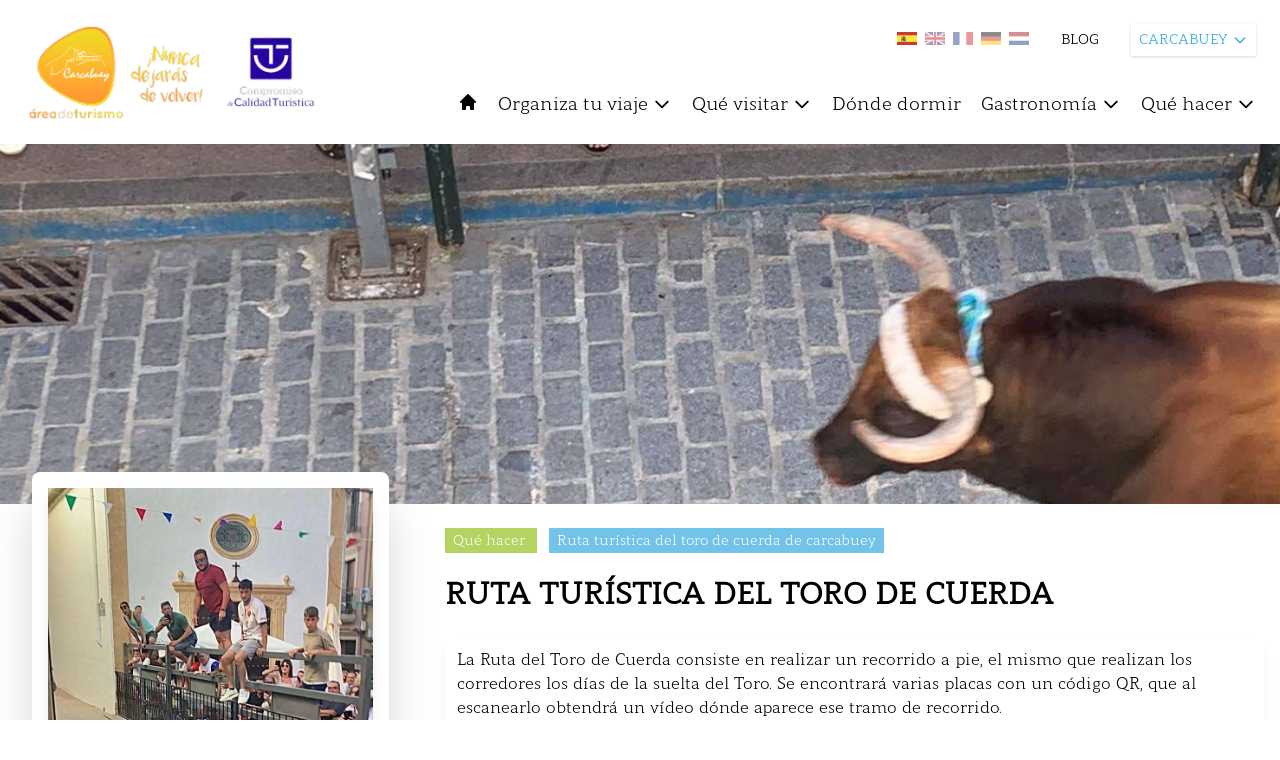

--- FILE ---
content_type: text/html; charset=UTF-8
request_url: https://www.turismodelasubbetica.es/carcabuey/item/ruta-turistica-del-toro-de-cuerda
body_size: 24514
content:
<!DOCTYPE html>
<html lang="es">
    <head>
        <meta charset="utf-8">
        <meta name="viewport" content="width=device-width, initial-scale=1">

            <title>
         RUTA TURÍSTICA DEL TORO DE CUERDA |           Carcabuey |          Turismo de la Subbética
    </title>

    <meta property="og:url" content="https://www.turismodelasubbetica.es/carcabuey/item/ruta-turistica-del-toro-de-cuerda" />

            <meta property="og:image" content="https://backsubbetica.novacreative.es/images/items/b6FN0SY1WcT2y4Tw5rXgmepCtJBRQ1CKGjAifzsF.jpg" />
        <meta property="og:title" content="RUTA TURÍSTICA DEL TORO DE CUERDA" />
    <meta property="og:description" content="La Ruta del Toro de Cuerda consiste en realizar un recorrido a pie, el mismo que realizan los corredores los días de la suelta del Toro. Se encontrará varias placas ..." />

    <meta name="twitter:card" content="photo" />
    <meta name="twitter:title" content="RUTA TURÍSTICA DEL TORO DE CUERDA" />
    <meta name="twitter:description" content="La Ruta del Toro de Cuerda consiste en realizar un recorrido a pie, el mismo que realizan los corredores los días de la suelta del Toro. Se encontrará varias placas ..." />
    <meta name="twitter:url" content="https://www.turismodelasubbetica.es/carcabuey/item/ruta-turistica-del-toro-de-cuerda" />

            <meta name="twitter:image" content="https://backsubbetica.novacreative.es/images/items/b6FN0SY1WcT2y4Tw5rXgmepCtJBRQ1CKGjAifzsF.jpg" />
    

        <link rel="icon" href="https://www.turismodelasubbetica.es/img/favicon-32x32.png" sizes="32x32" />
        <link rel="icon" href="https://www.turismodelasubbetica.es/img/favicon-192x192.png" sizes="192x192" />
        <link rel="apple-touch-icon" href="https://www.turismodelasubbetica.es/img/favicon-180x180.png" />

        <link rel="preconnect" href="https://fonts.gstatic.com">
        <link href="https://fonts.googleapis.com/css2?family=Roboto:wght@300;400;500;700&display=swap" rel="stylesheet">

        <script src="https://cdn.jsdelivr.net/gh/alpinejs/alpine@v2.8.0/dist/alpine.min.js" defer></script>

        <script src="https://unpkg.com/leaflet@1.7.1/dist/leaflet.js"
            integrity="sha512-XQoYMqMTK8LvdxXYG3nZ448hOEQiglfqkJs1NOQV44cWnUrBc8PkAOcXy20w0vlaXaVUearIOBhiXZ5V3ynxwA=="
            crossorigin="" ></script>

        <link href='https://www.turismodelasubbetica.es/dist/fullcalendar/main.css' rel='stylesheet' />
        <link href="https://www.turismodelasubbetica.es/css/app.css" rel="stylesheet">
        <link href="https://www.turismodelasubbetica.es/css/app2.css" rel="stylesheet">
        <link href="https://www.turismodelasubbetica.es/css/smartphoto.min.css" rel="stylesheet">
        <link href="https://www.turismodelasubbetica.es/css/sliderburns.css" rel="stylesheet">
        <link rel="stylesheet" href="https://www.turismodelasubbetica.es/css/swiper-bundle.min.css">

        <link rel="stylesheet" href="https://unpkg.com/leaflet@1.7.1/dist/leaflet.css"
        integrity="sha512-xodZBNTC5n17Xt2atTPuE1HxjVMSvLVW9ocqUKLsCC5CXdbqCmblAshOMAS6/keqq/sMZMZ19scR4PsZChSR7A=="
        crossorigin=""/>
        <link rel="stylesheet" type="text/css" href="https://www.turismodelasubbetica.es/vendor/cookie-consent/css/cookie-consent.css">


        <style >[wire\:loading], [wire\:loading\.delay], [wire\:loading\.inline-block], [wire\:loading\.inline], [wire\:loading\.block], [wire\:loading\.flex], [wire\:loading\.table], [wire\:loading\.grid], [wire\:loading\.inline-flex] {display: none;}[wire\:loading\.delay\.shortest], [wire\:loading\.delay\.shorter], [wire\:loading\.delay\.short], [wire\:loading\.delay\.long], [wire\:loading\.delay\.longer], [wire\:loading\.delay\.longest] {display:none;}[wire\:offline] {display: none;}[wire\:dirty]:not(textarea):not(input):not(select) {display: none;}input:-webkit-autofill, select:-webkit-autofill, textarea:-webkit-autofill {animation-duration: 50000s;animation-name: livewireautofill;}@keyframes livewireautofill { from {} }</style>
        
        <!-- Global site tag (gtag.js) - Google Analytics -->
        <script async src="https://www.googletagmanager.com/gtag/js?id=G-BFWR543NX0"></script>
        <script>

            window.dataLayer = window.dataLayer || [];
            function gtag(){dataLayer.push(arguments);}
            gtag('js', new Date());

            gtag('config', 'G-BFWR543NX0');

            const URLactual = window.location;
            if ( URLactual.toString().includes('/almedinilla') ) {
                window.dataLayer = window.dataLayer || [];
                function gtag(){dataLayer.push(arguments);}
                gtag('js', new Date());
                gtag('config', 'G-FV32ZEVF3V');
            } else if ( URLactual.toString().includes('/benameji') ) {
                window.dataLayer = window.dataLayer || [];
                function gtag(){dataLayer.push(arguments);}
                gtag('js', new Date());
                gtag('config', 'G-2BLYZTVJBY');
            } else if ( URLactual.toString().includes('/cabra') ) {
                window.dataLayer = window.dataLayer || [];
                function gtag(){dataLayer.push(arguments);}
                gtag('js', new Date());
                gtag('config', 'G-LXE0ZMD4F8');
            } else if ( URLactual.toString().includes('/carcabuey') ) {
                window.dataLayer = window.dataLayer || [];
                function gtag(){dataLayer.push(arguments);}
                gtag('js', new Date());
                gtag('config', 'G-2FRBCD14RQ');
            } else if ( URLactual.toString().includes('/dona-mencia') ) {
                window.dataLayer = window.dataLayer || [];
                function gtag(){dataLayer.push(arguments);}
                gtag('js', new Date());
                gtag('config', 'G-1ZV2XX1QXE');
            } else if ( URLactual.toString().includes('/encinas-reales') ) {
                window.dataLayer = window.dataLayer || [];
                function gtag(){dataLayer.push(arguments);}
                gtag('js', new Date());
                gtag('config', 'G-Y9NPPBP3PC');
            } else if ( URLactual.toString().includes('/fuente-tojar') ) {
                window.dataLayer = window.dataLayer || [];
                function gtag(){dataLayer.push(arguments);}
                gtag('js', new Date());
                gtag('config', 'G-3H044Q1VFP');
            } else if ( URLactual.toString().includes('/iznajar') ) {
                window.dataLayer = window.dataLayer || [];
                function gtag(){dataLayer.push(arguments);}
                gtag('js', new Date());
                gtag('config', 'G-84F8BWXDEZ');
            } else if ( URLactual.toString().includes('/lucena') ) {
                window.dataLayer = window.dataLayer || [];
                function gtag(){dataLayer.push(arguments);}
                gtag('js', new Date());
                gtag('config', 'G-C81ZG8LR89');
            } else if ( URLactual.toString().includes('/luque') ) {
                window.dataLayer = window.dataLayer || [];
                function gtag(){dataLayer.push(arguments);}
                gtag('js', new Date());
                gtag('config', 'G-QJN0RKDC8V');
            } else if ( URLactual.toString().includes('/palenciana') ) {
                window.dataLayer = window.dataLayer || [];
                function gtag(){dataLayer.push(arguments);}
                gtag('js', new Date());
                gtag('config', 'G-WKN586802B');
            } else if ( URLactual.toString().includes('/priego-de-cordoba') ) {
                window.dataLayer = window.dataLayer || [];
                function gtag(){dataLayer.push(arguments);}
                gtag('js', new Date());
                gtag('config', 'G-4VDWDPZKY2');
            } else if ( URLactual.toString().includes('/rute') ) {
                window.dataLayer = window.dataLayer || [];
                function gtag(){dataLayer.push(arguments);}
                gtag('js', new Date());
                gtag('config', 'G-PG1DQ58354');
            } else if ( URLactual.toString().includes('/zuheros') ) {
                window.dataLayer = window.dataLayer || [];
                function gtag(){dataLayer.push(arguments);}
                gtag('js', new Date());
                gtag('config', 'G-12QBRDHMN6');
            }


        </script>

    </head>

    <body>
        <div id="loader2" class="loader2 transition-all duration-1000 ease-in-out z-100">
            
            <img src="https://www.turismodelasubbetica.es/img/loader/circles.svg" width="5%" />
        </div>
        
            
       
        

        

        <header id="header" class="bg-blanco xl:sticky top-0 z-20 py-2 xl:py-6 px-3 xl:px-6" >
            <div class="flex flex-row justify-between space-x-5 ">

                <div class="flex flex-col" x-data="{ isOpen: false }"
                @keydown.escape="isOpen = false">
                    <div class="flex flex-row">
                        <div>
                            <div >

<button 
    class="xl:hidden focus:outline-none text-negro focus:text-azul-light hover:text-azul-light  h-10 mb-1 mr-4"
    @click="isOpen = !isOpen">
    <svg class="w-5 h-5 fill-current " xmlns="http://www.w3.org/2000/svg" fill="none" viewBox="0 0 24 24" stroke="currentColor">
        <path stroke-linecap="round" stroke-linejoin="round" stroke-width="2" d="M4 6h16M4 12h16M4 18h16" />
    </svg>
</button>




</div>                        </div>
                        <div>
                            <a href="https://www.turismodelasubbetica.es/carcabuey" class="showLoader">
        <img id="logo" class="transition-all transform h-10 xl:h-24" src="https://backsubbetica.novacreative.es/\images\logos\WWmWUxSyj31oKGEDTBbkioxQ43cfJyjT3DC80Wty.png" alt="Logo Carcabuey">
    </a>
                        </div>
                    </div>
                    <div>
                        <!-- Menu Movil -->
<div class="flex flex-col -inset-4 bg-blanco h-auto w-full top-8 justify-start items-center text-sm mt-2 py-2 space-y-2 xl:hidden border-t border-b border-azul-light"
:class="{ 'mb-2' : isOpen}"
x-show.transition="isOpen"
style="display: none;"
>
<!-- 1er Nivel -->
<div class="w-full block">           
    <a href="https://www.turismodelasubbetica.es/carcabuey" 
        class="block w-auto h-6 bg-blanco text-negro focus:outline-none focus:text-azul hover:text-azul-light showLoader">
        INICIO
    </a>
</div>       
    <div x-data="{ open: false }" class="w-full" @click.away="open = false">
                 
            <a @click="open = !open" 
                class="flex items-center w-auto h-6 cursor-pointer bg-blanco text-negro focus:outline-none focus:text-azul hover:text-azul-light  ">
                ORGANIZA TU VIAJE
                <svg class="w-4 h-4 ml-1 transform" :class="{ 'rotate-180': open }" fill="none" stroke="currentColor" viewBox="0 0 24 24" xmlns="http://www.w3.org/2000/svg"><path stroke-linecap="round" stroke-linejoin="round" stroke-width="2" d="M19 9l-7 7-7-7"></path></svg>                            
            </a>
        
        <div x-show.transition="open" class="w-full block mt-1 py-1 z-40 bg-azul text-sm shadow-md ">
            <a href="/carcabuey/organiza-tu-viaje/" 
                class="transition-colors duration-200 block px-4 py-1 text-normal text-blanco hover:bg-azul-light showLoader">    
                ORGANIZA TU VIAJE
            </a>
            <!-- 2do Nivel -->
                            <a href="/carcabuey/organiza-tu-viaje/como-llegar/" 
                    class="transition-colors duration-200 block pl-6 pr-4 py-1 text-normal text-blanco hover:bg-azul-light showLoader">    
                    Cómo llegar
                </a>
                            <a href="/carcabuey/organiza-tu-viaje/guia-practica/" 
                    class="transition-colors duration-200 block pl-6 pr-4 py-1 text-normal text-blanco hover:bg-azul-light showLoader">    
                    Guía práctica
                </a>
                            <a href="/carcabuey/organiza-tu-viaje/descarga-material/" 
                    class="transition-colors duration-200 block pl-6 pr-4 py-1 text-normal text-blanco hover:bg-azul-light showLoader">    
                    Descarga material
                </a>
                
        </div>
    </div>
    <div x-data="{ open: false }" class="w-full" @click.away="open = false">
                 
            <a @click="open = !open" 
                class="flex items-center w-auto h-6 cursor-pointer bg-blanco text-negro focus:outline-none focus:text-azul hover:text-azul-light  ">
                QUÉ VISITAR
                <svg class="w-4 h-4 ml-1 transform" :class="{ 'rotate-180': open }" fill="none" stroke="currentColor" viewBox="0 0 24 24" xmlns="http://www.w3.org/2000/svg"><path stroke-linecap="round" stroke-linejoin="round" stroke-width="2" d="M19 9l-7 7-7-7"></path></svg>                            
            </a>
        
        <div x-show.transition="open" class="w-full block mt-1 py-1 z-40 bg-azul text-sm shadow-md ">
            <a href="/carcabuey/que-visitar/" 
                class="transition-colors duration-200 block px-4 py-1 text-normal text-blanco hover:bg-azul-light showLoader">    
                QUÉ VISITAR
            </a>
            <!-- 2do Nivel -->
                            <a href="/carcabuey/que-visitar/patrimonio/" 
                    class="transition-colors duration-200 block pl-6 pr-4 py-1 text-normal text-blanco hover:bg-azul-light showLoader">    
                    Patrimonio
                </a>
                            <a href="/carcabuey/que-visitar/naturaleza/" 
                    class="transition-colors duration-200 block pl-6 pr-4 py-1 text-normal text-blanco hover:bg-azul-light showLoader">    
                    Naturaleza
                </a>
                            <a href="/carcabuey/que-visitar/rutas-tematicas/" 
                    class="transition-colors duration-200 block pl-6 pr-4 py-1 text-normal text-blanco hover:bg-azul-light showLoader">    
                    Rutas temáticas
                </a>
                            <a href="/carcabuey/que-visitar/fiestas-y-tradiciones/" 
                    class="transition-colors duration-200 block pl-6 pr-4 py-1 text-normal text-blanco hover:bg-azul-light showLoader">    
                    Fiestas y tradiciones
                </a>
                            <a href="/carcabuey/que-visitar/cerca-de-la-subbetica/" 
                    class="transition-colors duration-200 block pl-6 pr-4 py-1 text-normal text-blanco hover:bg-azul-light showLoader">    
                    Cerca de la Subbética
                </a>
                            <a href="/carcabuey/que-visitar/aldeas/" 
                    class="transition-colors duration-200 block pl-6 pr-4 py-1 text-normal text-blanco hover:bg-azul-light showLoader">    
                    Aldea
                </a>
                            <a href="/carcabuey/que-visitar/patios/" 
                    class="transition-colors duration-200 block pl-6 pr-4 py-1 text-normal text-blanco hover:bg-azul-light showLoader">    
                    Patios y rincones típicos
                </a>
                
        </div>
    </div>
    <div x-data="{ open: false }" class="w-full" @click.away="open = false">
                 
            <a @click="open = !open" href="/carcabuey/donde-dormir/" 
                class="block w-auto h-6 cursor-pointer bg-blanco text-negro focus:outline-none focus:text-azul hover:text-azul-light showLoader ">
                DÓNDE DORMIR
            </a>
        
        <div x-show.transition="open" class="w-full block mt-1 py-1 z-40 bg-azul text-sm shadow-md hidden">
            <a href="/carcabuey/donde-dormir/" 
                class="transition-colors duration-200 block px-4 py-1 text-normal text-blanco hover:bg-azul-light showLoader">    
                DÓNDE DORMIR
            </a>
            <!-- 2do Nivel -->
                
        </div>
    </div>
    <div x-data="{ open: false }" class="w-full" @click.away="open = false">
                 
            <a @click="open = !open" 
                class="flex items-center w-auto h-6 cursor-pointer bg-blanco text-negro focus:outline-none focus:text-azul hover:text-azul-light  ">
                GASTRONOMÍA
                <svg class="w-4 h-4 ml-1 transform" :class="{ 'rotate-180': open }" fill="none" stroke="currentColor" viewBox="0 0 24 24" xmlns="http://www.w3.org/2000/svg"><path stroke-linecap="round" stroke-linejoin="round" stroke-width="2" d="M19 9l-7 7-7-7"></path></svg>                            
            </a>
        
        <div x-show.transition="open" class="w-full block mt-1 py-1 z-40 bg-azul text-sm shadow-md ">
            <a href="/carcabuey/gastronomia/" 
                class="transition-colors duration-200 block px-4 py-1 text-normal text-blanco hover:bg-azul-light showLoader">    
                GASTRONOMÍA
            </a>
            <!-- 2do Nivel -->
                            <a href="/carcabuey/gastronomia/donde-comer/" 
                    class="transition-colors duration-200 block pl-6 pr-4 py-1 text-normal text-blanco hover:bg-azul-light showLoader">    
                    Dónde comer
                </a>
                            <a href="/carcabuey/gastronomia/recetario/" 
                    class="transition-colors duration-200 block pl-6 pr-4 py-1 text-normal text-blanco hover:bg-azul-light showLoader">    
                    Recetario
                </a>
                            <a href="/carcabuey/gastronomia/enoturismo/" 
                    class="transition-colors duration-200 block pl-6 pr-4 py-1 text-normal text-blanco hover:bg-azul-light showLoader">    
                    Enoturismo
                </a>
                            <a href="/carcabuey/gastronomia/oleoturismo-esp" 
                    class="transition-colors duration-200 block pl-6 pr-4 py-1 text-normal text-blanco hover:bg-azul-light showLoader">    
                    Oleoturismo de Carcabuey
                </a>
                
        </div>
    </div>
    <div x-data="{ open: false }" class="w-full" @click.away="open = false">
                 
            <a @click="open = !open" 
                class="flex items-center w-auto h-6 cursor-pointer bg-blanco text-negro focus:outline-none focus:text-azul hover:text-azul-light  ">
                QUÉ HACER
                <svg class="w-4 h-4 ml-1 transform" :class="{ 'rotate-180': open }" fill="none" stroke="currentColor" viewBox="0 0 24 24" xmlns="http://www.w3.org/2000/svg"><path stroke-linecap="round" stroke-linejoin="round" stroke-width="2" d="M19 9l-7 7-7-7"></path></svg>                            
            </a>
        
        <div x-show.transition="open" class="w-full block mt-1 py-1 z-40 bg-azul text-sm shadow-md ">
            <a href="/carcabuey/que-hacer/" 
                class="transition-colors duration-200 block px-4 py-1 text-normal text-blanco hover:bg-azul-light showLoader">    
                QUÉ HACER
            </a>
            <!-- 2do Nivel -->
                            <a href="/carcabuey/que-hacer/compras/" 
                    class="transition-colors duration-200 block pl-6 pr-4 py-1 text-normal text-blanco hover:bg-azul-light showLoader">    
                    Compras
                </a>
                            <a href="/carcabuey/que-hacer/turismo-activo/" 
                    class="transition-colors duration-200 block pl-6 pr-4 py-1 text-normal text-blanco hover:bg-azul-light showLoader">    
                    Turismo activo
                </a>
                            <a href="/carcabuey/que-hacer/senderismo/" 
                    class="transition-colors duration-200 block pl-6 pr-4 py-1 text-normal text-blanco hover:bg-azul-light showLoader">    
                    Rutas senderistas
                </a>
                            <a href="/carcabuey/que-hacer/cicloturismo/" 
                    class="transition-colors duration-200 block pl-6 pr-4 py-1 text-normal text-blanco hover:bg-azul-light showLoader">    
                    Cicloturismo
                </a>
                            <a href="/carcabuey/que-hacer/experiencias-turisticas" 
                    class="transition-colors duration-200 block pl-6 pr-4 py-1 text-normal text-blanco hover:bg-azul-light showLoader">    
                    Rutas de fuentes y manantiales
                </a>
                            <a href="/carcabuey/que-hacer/rutas-del-toro-de-cuerda" 
                    class="transition-colors duration-200 block pl-6 pr-4 py-1 text-normal text-blanco hover:bg-azul-light showLoader">    
                    Rutas del Toro de Cuerda
                </a>
                            <a href="/carcabuey/que-hacer/rutas-de-marcotopo" 
                    class="transition-colors duration-200 block pl-6 pr-4 py-1 text-normal text-blanco hover:bg-azul-light showLoader">    
                    Rutas para niños
                </a>
                
        </div>
    </div>
<div class="w-full">
    <a href="https://www.turismodelasubbetica.es/carcabuey/blogs" 
        class="block w-auto h-6 cursor-pointer bg-blanco text-negro focus:outline-none focus:text-azul hover:text-azul-light showLoader ">
        BLOG
    </a>
</div>
</div>
                    </div>
                </div>

                <div id ="header_right" class="flex flex-col space-y-5" >
                    <div class="w-full">
                        <div class="flex space-x-8 justify-end">
    <ul class="flex space-x-2 pt-2">
        <li class="">
            <a href="https://www.turismodelasubbetica.es/carcabuey/item/ruta-turistica-del-toro-de-cuerda ">                <img class="showLoader transition transform w-5 hover:scale-125 hover:opacity-100 opacity-100"
                    src="https://backsubbetica.novacreative.es/\images\langs\es.jpg"
                    alt="Spanish" title="Spanish">
            </a>        </li>
        <li class="">
            <a href=" https://www.turismodelasubbetica.es/en/carcabuey/item/ruta-turistica-del-toro-de-cuerda ">                <img class="showLoader transition transform w-5 hover:scale-125 hover:opacity-100 opacity-50"
                src="https://backsubbetica.novacreative.es/\images\langs\en.jpg"
                    alt="English" title="English">
            </a>        </li>
        <li class="">
            <a href=" https://www.turismodelasubbetica.es/fr/carcabuey/item/ruta-turistica-del-toro-de-cuerda ">                <img class="showLoader transition transform w-5 hover:scale-125 hover:opacity-100 opacity-50"
                src="https://backsubbetica.novacreative.es/\images\langs\fr.jpg"
                    alt="French" title="French">
            </a>        </li>
        <li class="">
            <a href=" https://www.turismodelasubbetica.es/de/carcabuey/item/ruta-turistica-del-toro-de-cuerda ">                <img class="showLoader transition transform w-5 hover:scale-125 hover:opacity-100 opacity-50"
                src="https://backsubbetica.novacreative.es/\images\langs\de.jpg"
                    alt="German" title="German">
            </a>        </li>
        <li class="">
            <a href=" https://www.turismodelasubbetica.es/nl/carcabuey/item/ruta-turistica-del-toro-de-cuerda ">                <img class="showLoader transition transform w-5 hover:scale-125 hover:opacity-100 opacity-50"
                src="https://backsubbetica.novacreative.es/\images\langs\nl.jpg"
                    alt="Holandés" title="Holandés">
            </a>        </li>
    </ul>
    <div class="flex items-center text-sm space-x-5 text-negro">
                            <a href="https://www.turismodelasubbetica.es/carcabuey/blogs" class="hidden xl:block hover:opacity-75 showLoader">BLOG</a>
                
    </div>

    <!-- Dropdown -->
    <div x-data="{ open: false }" class="relative z-20 mr-10 md:mr-20 lg:mr-0" @keydown.escape="open = false">
        <button x-on:click="open = true" class="flex items-center justify-between w-auto text-xs lg:text-sm bg-blanco text-azul h-8 shadow px-2 focus:outline-none">
            CARCABUEY
            <svg class="w-4 h-4 ml-1 transform" :class="{ 'rotate-180': open }" fill="none" stroke="currentColor" viewBox="0 0 24 24" xmlns="http://www.w3.org/2000/svg"><path stroke-linecap="round" stroke-linejoin="round" stroke-width="2" d="M19 9l-7 7-7-7"></path></svg>
        </button>
        <div x-show.transition="open" x-on:click.away="open = false" class="absolute right-0 w-44 bg-azul text-xs mt-2 py-0 shadow-md" style="display:none;">
                                                                                                    <a href="https://www.turismodelasubbetica.es" class="transition-colors duration-200 block px-4 py-1 text-blanco bg-verde hover:bg-azul-dark showLoader">
                                SUBBÉTICA
                            </a>
                                                                                                                                                                <a href="https://www.turismodelasubbetica.es/almedinilla" class="transition-colors duration-200 block px-4 py-1 text-blanco bg-azul hover:bg-azul-dark showLoader">
                                ALMEDINILLA
                            </a>
                                                                                                                                                                <a href="https://www.turismodelasubbetica.es/benameji" class="transition-colors duration-200 block px-4 py-1 text-blanco bg-azul hover:bg-azul-dark showLoader">
                                BENAMEJÍ
                            </a>
                                                                                                                                                                <a href="https://www.turismodelasubbetica.es/cabra" class="transition-colors duration-200 block px-4 py-1 text-blanco bg-azul hover:bg-azul-dark showLoader">
                                CABRA
                            </a>
                                                                                                                                                                <a href="https://www.turismodelasubbetica.es/carcabuey" class="transition-colors duration-200 block px-4 py-1 text-blanco bg-azul hover:bg-azul-dark showLoader">
                                CARCABUEY
                            </a>
                                                                                                                                                                <a href="https://www.turismodelasubbetica.es/dona-mencia" class="transition-colors duration-200 block px-4 py-1 text-blanco bg-azul hover:bg-azul-dark showLoader">
                                DOÑA MENCÍA
                            </a>
                                                                                                                                                                <a href="https://www.turismodelasubbetica.es/encinas-reales" class="transition-colors duration-200 block px-4 py-1 text-blanco bg-azul hover:bg-azul-dark showLoader">
                                ENCINAS REALES
                            </a>
                                                                                                                                                                <a href="https://www.turismodelasubbetica.es/fuente-tojar" class="transition-colors duration-200 block px-4 py-1 text-blanco bg-azul hover:bg-azul-dark showLoader">
                                FUENTE TÓJAR
                            </a>
                                                                                                                                                                <a href="https://www.turismodelasubbetica.es/iznajar" class="transition-colors duration-200 block px-4 py-1 text-blanco bg-azul hover:bg-azul-dark showLoader">
                                IZNÁJAR
                            </a>
                                                                                                                                                                <a href="https://www.turismodelasubbetica.es/lucena" class="transition-colors duration-200 block px-4 py-1 text-blanco bg-azul hover:bg-azul-dark showLoader">
                                LUCENA
                            </a>
                                                                                                                                                                <a href="https://www.turismodelasubbetica.es/luque" class="transition-colors duration-200 block px-4 py-1 text-blanco bg-azul hover:bg-azul-dark showLoader">
                                LUQUE
                            </a>
                                                                                                                                                                <a href="https://www.turismodelasubbetica.es/palenciana" class="transition-colors duration-200 block px-4 py-1 text-blanco bg-azul hover:bg-azul-dark showLoader">
                                PALENCIANA
                            </a>
                                                                                                                                                                <a href="https://www.turismodelasubbetica.es/priego-de-cordoba" class="transition-colors duration-200 block px-4 py-1 text-blanco bg-azul hover:bg-azul-dark showLoader">
                                PRIEGO DE CÓRDOBA
                            </a>
                                                                                                                                                                <a href="https://www.turismodelasubbetica.es/rute" class="transition-colors duration-200 block px-4 py-1 text-blanco bg-azul hover:bg-azul-dark showLoader">
                                RUTE
                            </a>
                                                                                                                                                                <a href="https://www.turismodelasubbetica.es/zuheros" class="transition-colors duration-200 block px-4 py-1 text-blanco bg-azul hover:bg-azul-dark showLoader">
                                ZUHEROS
                            </a>
                                                                                </div>
    </div>
</div>
                    </div>
                    <div class="hidden xl:block">
                        <div id="menu" class="container -mt-12 lg:mt-3 z-10 pr-0 ">
    
    <nav 
        class="flex flex-col relative">
        
        
        
        

        <!-- Menu desktop -->
        <div class="hidden xl:flex justify-start items-center space-x-5 z-10">

                                             
                <a href="https://www.turismodelasubbetica.es/carcabuey" 
                    class=" h-6 cursor-pointer text-negro focus:outline-none hover:text-azul-light showLoader">
                    <svg class="w-5 h-5 fill-current text-negro hover:text-azul-light" xmlns="http://www.w3.org/2000/svg" viewBox="0 0 20 20">
                        <path d="M10.707 2.293a1 1 0 00-1.414 0l-7 7a1 1 0 001.414 1.414L4 10.414V17a1 1 0 001 1h2a1 1 0 001-1v-2a1 1 0 011-1h2a1 1 0 011 1v2a1 1 0 001 1h2a1 1 0 001-1v-6.586l.293.293a1 1 0 001.414-1.414l-7-7z" />
                    </svg>
                </a>                                        
                                
            
                                
                <!-- 1er Nivel -->
                <div x-data="{ open: false }" class="relative z-40" @mouseenter="open = true" @mouseleave="open = false" @click.away="open">

                      
                                             
                        <a href="/carcabuey/organiza-tu-viaje/"
                            class="organiza-tu-viaje ruta-turistica-del-toro-de-cuerda flex items-center h-8 text-negro focus:outline-none hover:text-azul-light showLoader text-lg"
                            
                        >
                                
                                Organiza tu viaje
                                <svg class=" w-5 h-5 ml-1 transform" :class="{ 'rotate-180': open }" fill="none" stroke="currentColor" viewBox="0 0 24 24" xmlns="http://www.w3.org/2000/svg"><path stroke-linecap="round" stroke-linejoin="round" stroke-width="2" d="M19 9l-7 7-7-7"></path></svg>
                        </a>
                    
                    <div x-show.transition="open" class="absolute w-52 left-0 top-8 py-1 bg-azul text-sm shadow-md " style="display:none;">
                        <!-- 2do Nivel -->
                                                    <a href="/carcabuey/organiza-tu-viaje/como-llegar/" class="transition-colors duration-200 block px-4 py-1 text-normal text-blanco hover:bg-azul-light showLoader"
                                
                            >    
                                Cómo llegar
                            </a>
                                                    <a href="/carcabuey/organiza-tu-viaje/guia-practica/" class="transition-colors duration-200 block px-4 py-1 text-normal text-blanco hover:bg-azul-light showLoader"
                                
                            >    
                                Guía práctica
                            </a>
                                                    <a href="/carcabuey/organiza-tu-viaje/descarga-material/" class="transition-colors duration-200 block px-4 py-1 text-normal text-blanco hover:bg-azul-light showLoader"
                                
                            >    
                                Descarga material
                            </a>
                            
                    </div>
                </div>
                                
                <!-- 1er Nivel -->
                <div x-data="{ open: false }" class="relative z-40" @mouseenter="open = true" @mouseleave="open = false" @click.away="open">

                      
                                             
                        <a href="/carcabuey/que-visitar/"
                            class="que-visitar ruta-turistica-del-toro-de-cuerda flex items-center h-8 text-negro focus:outline-none hover:text-azul-light showLoader text-lg"
                            
                        >
                                
                                Qué visitar
                                <svg class=" w-5 h-5 ml-1 transform" :class="{ 'rotate-180': open }" fill="none" stroke="currentColor" viewBox="0 0 24 24" xmlns="http://www.w3.org/2000/svg"><path stroke-linecap="round" stroke-linejoin="round" stroke-width="2" d="M19 9l-7 7-7-7"></path></svg>
                        </a>
                    
                    <div x-show.transition="open" class="absolute w-52 left-0 top-8 py-1 bg-azul text-sm shadow-md " style="display:none;">
                        <!-- 2do Nivel -->
                                                    <a href="/carcabuey/que-visitar/patrimonio/" class="transition-colors duration-200 block px-4 py-1 text-normal text-blanco hover:bg-azul-light showLoader"
                                
                            >    
                                Patrimonio
                            </a>
                                                    <a href="/carcabuey/que-visitar/naturaleza/" class="transition-colors duration-200 block px-4 py-1 text-normal text-blanco hover:bg-azul-light showLoader"
                                
                            >    
                                Naturaleza
                            </a>
                                                    <a href="/carcabuey/que-visitar/rutas-tematicas/" class="transition-colors duration-200 block px-4 py-1 text-normal text-blanco hover:bg-azul-light showLoader"
                                
                            >    
                                Rutas temáticas
                            </a>
                                                    <a href="/carcabuey/que-visitar/fiestas-y-tradiciones/" class="transition-colors duration-200 block px-4 py-1 text-normal text-blanco hover:bg-azul-light showLoader"
                                
                            >    
                                Fiestas y tradiciones
                            </a>
                                                    <a href="/carcabuey/que-visitar/cerca-de-la-subbetica/" class="transition-colors duration-200 block px-4 py-1 text-normal text-blanco hover:bg-azul-light showLoader"
                                
                            >    
                                Cerca de la Subbética
                            </a>
                                                    <a href="/carcabuey/que-visitar/aldeas/" class="transition-colors duration-200 block px-4 py-1 text-normal text-blanco hover:bg-azul-light showLoader"
                                
                            >    
                                Aldea
                            </a>
                                                    <a href="/carcabuey/que-visitar/patios/" class="transition-colors duration-200 block px-4 py-1 text-normal text-blanco hover:bg-azul-light showLoader"
                                
                            >    
                                Patios y rincones típicos
                            </a>
                            
                    </div>
                </div>
                                
                <!-- 1er Nivel -->
                <div x-data="{ open: false }" class="relative z-40" @mouseenter="open = true" @mouseleave="open = false" @click.away="open">

                      
                                             
                        <a href="/carcabuey/donde-dormir/"
                            class="donde-dormir ruta-turistica-del-toro-de-cuerda flex items-center h-8 text-negro focus:outline-none hover:text-azul-light showLoader text-lg"
                            
                        >
                                
                                Dónde dormir
                                <svg class="hidden w-5 h-5 ml-1 transform" :class="{ 'rotate-180': open }" fill="none" stroke="currentColor" viewBox="0 0 24 24" xmlns="http://www.w3.org/2000/svg"><path stroke-linecap="round" stroke-linejoin="round" stroke-width="2" d="M19 9l-7 7-7-7"></path></svg>
                        </a>
                    
                    <div x-show.transition="open" class="absolute w-52 left-0 top-8 py-1 bg-azul text-sm shadow-md hidden" style="display:none;">
                        <!-- 2do Nivel -->
                            
                    </div>
                </div>
                                
                <!-- 1er Nivel -->
                <div x-data="{ open: false }" class="relative z-40" @mouseenter="open = true" @mouseleave="open = false" @click.away="open">

                      
                                             
                        <a href="/carcabuey/gastronomia/"
                            class="gastronomia ruta-turistica-del-toro-de-cuerda flex items-center h-8 text-negro focus:outline-none hover:text-azul-light showLoader text-lg"
                            
                        >
                                
                                Gastronomía
                                <svg class=" w-5 h-5 ml-1 transform" :class="{ 'rotate-180': open }" fill="none" stroke="currentColor" viewBox="0 0 24 24" xmlns="http://www.w3.org/2000/svg"><path stroke-linecap="round" stroke-linejoin="round" stroke-width="2" d="M19 9l-7 7-7-7"></path></svg>
                        </a>
                    
                    <div x-show.transition="open" class="absolute w-52 left-0 top-8 py-1 bg-azul text-sm shadow-md " style="display:none;">
                        <!-- 2do Nivel -->
                                                    <a href="/carcabuey/gastronomia/donde-comer/" class="transition-colors duration-200 block px-4 py-1 text-normal text-blanco hover:bg-azul-light showLoader"
                                
                            >    
                                Dónde comer
                            </a>
                                                    <a href="/carcabuey/gastronomia/recetario/" class="transition-colors duration-200 block px-4 py-1 text-normal text-blanco hover:bg-azul-light showLoader"
                                
                            >    
                                Recetario
                            </a>
                                                    <a href="/carcabuey/gastronomia/enoturismo/" class="transition-colors duration-200 block px-4 py-1 text-normal text-blanco hover:bg-azul-light showLoader"
                                
                            >    
                                Enoturismo
                            </a>
                                                    <a href="/carcabuey/gastronomia/oleoturismo-esp" class="transition-colors duration-200 block px-4 py-1 text-normal text-blanco hover:bg-azul-light showLoader"
                                
                            >    
                                Oleoturismo de Carcabuey
                            </a>
                            
                    </div>
                </div>
                                
                <!-- 1er Nivel -->
                <div x-data="{ open: false }" class="relative z-40" @mouseenter="open = true" @mouseleave="open = false" @click.away="open">

                      
                                             
                        <a href="/carcabuey/que-hacer/"
                            class="que-hacer ruta-turistica-del-toro-de-cuerda flex items-center h-8 text-negro focus:outline-none hover:text-azul-light showLoader text-lg"
                            
                        >
                                
                                Qué hacer
                                <svg class=" w-5 h-5 ml-1 transform" :class="{ 'rotate-180': open }" fill="none" stroke="currentColor" viewBox="0 0 24 24" xmlns="http://www.w3.org/2000/svg"><path stroke-linecap="round" stroke-linejoin="round" stroke-width="2" d="M19 9l-7 7-7-7"></path></svg>
                        </a>
                    
                    <div x-show.transition="open" class="absolute w-52 left-0 top-8 py-1 bg-azul text-sm shadow-md " style="display:none;">
                        <!-- 2do Nivel -->
                                                    <a href="/carcabuey/que-hacer/compras/" class="transition-colors duration-200 block px-4 py-1 text-normal text-blanco hover:bg-azul-light showLoader"
                                
                            >    
                                Compras
                            </a>
                                                    <a href="/carcabuey/que-hacer/turismo-activo/" class="transition-colors duration-200 block px-4 py-1 text-normal text-blanco hover:bg-azul-light showLoader"
                                
                            >    
                                Turismo activo
                            </a>
                                                    <a href="/carcabuey/que-hacer/senderismo/" class="transition-colors duration-200 block px-4 py-1 text-normal text-blanco hover:bg-azul-light showLoader"
                                
                            >    
                                Rutas senderistas
                            </a>
                                                    <a href="/carcabuey/que-hacer/cicloturismo/" class="transition-colors duration-200 block px-4 py-1 text-normal text-blanco hover:bg-azul-light showLoader"
                                
                            >    
                                Cicloturismo
                            </a>
                                                    <a href="/carcabuey/que-hacer/experiencias-turisticas" class="transition-colors duration-200 block px-4 py-1 text-normal text-blanco hover:bg-azul-light showLoader"
                                
                            >    
                                Rutas de fuentes y manantiales
                            </a>
                                                    <a href="/carcabuey/que-hacer/rutas-del-toro-de-cuerda" class="transition-colors duration-200 block px-4 py-1 text-normal text-blanco hover:bg-azul-light showLoader"
                                
                            >    
                                Rutas del Toro de Cuerda
                            </a>
                                                    <a href="/carcabuey/que-hacer/rutas-de-marcotopo" class="transition-colors duration-200 block px-4 py-1 text-normal text-blanco hover:bg-azul-light showLoader"
                                
                            >    
                                Rutas para niños
                            </a>
                            
                    </div>
                </div>
                
        </div>

    </nav>
</div>                    </div>
                 </div>
            </div>
        </header>

                    <!-- RUTAS de CATEGORIAS/SUBCATEGORIAS -->
    
    

    



<script>
    function data() {
        return {
            caption: false,
            nSlides: 5,
            init() {
                setTimeout(() => {
                    this.caption = true;
                } , 1000);
            }
        };
    }
</script>
        


        

        
    
    <div x-data="{ show: false, caption: false }" x-init="show = true; setTimeout(() => { caption = true} , 1000)" class="overflow-hidden w-full ">
        <div class="relative h-64 md:h-50v overflow-hidden w-full z-10">
            <div class="h-full flex items-center">
                <img class="object-cover h-64 md:h-50v w-full transition duration-500 opacity-0"
                    src="https://backsubbetica.novacreative.es/images/items/b6FN0SY1WcT2y4Tw5rXgmepCtJBRQ1CKGjAifzsF.jpg" :class="{ 'opacity-100': show }"
                    alt="">
            </div>
        </div>
    </div>

    <div class="container justify-center sm:items-center sm:pt-0">

        <div class="grid grid-cols-6 gap-x-10 mt-6">
            <div class="col-span-full lg:col-span-2">
                <div class="container -mt-14  z-10 relative transition duration-500 " :class="{ 'opacity-100': show }">
                    <div class="w-full shadow-2xl bg-blanco p-4 mb-5 rounded-lg z-20">
                                                    <div class="clear-both">
                                <div class="relative  w-full  z-10">
                                    <a href="https://backsubbetica.novacreative.es/images/items/qJBdK7NAfZCH8py6L9yejK4Q185Fkp7NH9niT0Za.jpg" class="smart-photo" data-caption="RUTA TURÍSTICA DEL TORO DE CUERDA" data-id="1" data-group="1">
                                        <img src="https://backsubbetica.novacreative.es/images/items/qJBdK7NAfZCH8py6L9yejK4Q185Fkp7NH9niT0Za.jpg" alt="RUTA TURÍSTICA DEL TORO DE CUERDA" class="w-full shadow-lg">
                                                                                    <div class="absolute top-1/2 text-blanco text-xl">
                                                <svg version="1.1" id="Layer_1" xmlns="http://www.w3.org/2000/svg" xmlns:xlink="http://www.w3.org/1999/xlink" x="0px" y="0px"
                                                    viewBox="0 0 492 492" style="enable-background:new 0 0 492 492;" xml:space="preserve"  class="w-5 h-5 fill-current text-blanco" >
                                                    <g>
                                                    <g>
                                                        <path d="M198.608,246.104L382.664,62.04c5.068-5.056,7.856-11.816,7.856-19.024c0-7.212-2.788-13.968-7.856-19.032l-16.128-16.12
                                                            C361.476,2.792,354.712,0,347.504,0s-13.964,2.792-19.028,7.864L109.328,227.008c-5.084,5.08-7.868,11.868-7.848,19.084
                                                            c-0.02,7.248,2.76,14.028,7.848,19.112l218.944,218.932c5.064,5.072,11.82,7.864,19.032,7.864c7.208,0,13.964-2.792,19.032-7.864
                                                            l16.124-16.12c10.492-10.492,10.492-27.572,0-38.06L198.608,246.104z"/>
                                                    </g></g><g></g><g></g><g></g><g></g><g></g><g></g><g></g><g></g><g></g><g></g><g></g><g></g><g></g><g></g><g></g>
                                                </svg>
                                            </div>
                                            <div class="absolute top-1/2 text-blanco text-xl right-0">
                                                <svg xmlns="http://www.w3.org/2000/svg" xmlns:xlink="http://www.w3.org/1999/xlink" version="1.1" id="Layer_1" class="w-5 h-5 fill-current text-blanco" x="0px" y="0px" viewBox="0 0 492.004 492.004" style="enable-background:new 0 0 492.004 492.004;" xml:space="preserve">
                                                    <g>
                                                        <g>
                                                            <path d="M382.678,226.804L163.73,7.86C158.666,2.792,151.906,0,144.698,0s-13.968,2.792-19.032,7.86l-16.124,16.12    c-10.492,10.504-10.492,27.576,0,38.064L293.398,245.9l-184.06,184.06c-5.064,5.068-7.86,11.824-7.86,19.028    c0,7.212,2.796,13.968,7.86,19.04l16.124,16.116c5.068,5.068,11.824,7.86,19.032,7.86s13.968-2.792,19.032-7.86L382.678,265    c5.076-5.084,7.864-11.872,7.848-19.088C390.542,238.668,387.754,231.884,382.678,226.804z"/>
                                                        </g>
                                                    </g><g></g><g></g><g></g><g></g><g></g><g></g><g></g><g></g><g></g><g></g><g></g><g></g><g></g><g></g><g></g>
                                                    </svg>
                                            </div>
                                                                                <div class="absolute top-1/2 text-blanco text-xl right-1/2">
                                            <svg version="1.1" id="Capa_1" xmlns="http://www.w3.org/2000/svg" xmlns:xlink="http://www.w3.org/1999/xlink" x="0px" y="0px"
                                            width="310.42px" height="310.42px" viewBox="0 0 310.42 310.42" style="enable-background:new 0 0 310.42 310.42;"
                                            xml:space="preserve" class="w-5 h-5 fill-current text-blanco">
                                            <g>
                                                <g>
                                                    <path d="M273.587,214.965c49.11-49.111,49.109-129.021,0-178.132c-49.111-49.111-129.02-49.111-178.13,0
                                                        C53.793,78.497,47.483,140.462,76.51,188.85c0,0,2.085,3.498-0.731,6.312c-16.065,16.064-64.263,64.263-64.263,64.263
                                                        c-12.791,12.79-15.836,30.675-4.493,42.02l1.953,1.951c11.343,11.345,29.229,8.301,42.019-4.49c0,0,48.096-48.097,64.128-64.128
                                                        c2.951-2.951,6.448-0.866,6.448-0.866C169.958,262.938,231.923,256.629,273.587,214.965z M118.711,191.71
                                                        c-36.288-36.288-36.287-95.332,0.001-131.62c36.288-36.287,95.332-36.288,131.619,0c36.288,36.287,36.288,95.332,0,131.62
                                                        C214.043,227.996,155,227.996,118.711,191.71z"/>
                                                    <g>
                                                        <path d="M126.75,118.424c-1.689,0-3.406-0.332-5.061-1.031c-6.611-2.798-9.704-10.426-6.906-17.038
                                                            c17.586-41.559,65.703-61.062,107.261-43.476c6.611,2.798,9.704,10.426,6.906,17.038c-2.799,6.612-10.425,9.703-17.039,6.906
                                                            c-28.354-11.998-61.186,1.309-73.183,29.663C136.629,115.445,131.815,118.424,126.75,118.424z"/>
                                                    </g>
                                                </g>
                                            </g><g></g><g></g><g></g><g></g><g></g><g></g><g></g><g></g><g></g><g></g><g></g><g></g><g></g><g></g><g></g>
                                            </svg>

                                        </div>
                                    </a>

                                    <div class="mt-3 flex space-x-1 mb-8 hidden">
                                                                                                                                                                                                                        <a href="https://backsubbetica.novacreative.es/images/items/iIithZa4Se0BEpZTLfhZVLqdizs7bNdoZwNvBIu2.jpg" class="smart-photo w-1/2 sm:w-1/4" data-caption="RUTA TURÍSTICA DEL TORO DE CUERDA" data-id="2" data-group="1">
                                                    
                                                    <img src="https://backsubbetica.novacreative.es/images/items/iIithZa4Se0BEpZTLfhZVLqdizs7bNdoZwNvBIu2.jpg" alt="" class="smart-photo h-16 ">
                                                </a>
                                                                                                                                                                                <a href="https://backsubbetica.novacreative.es/images/items/EZo5OEzrWVU1jqgF6yBW4EybdcbpNSyrjlLhmO0v.jpg" class="smart-photo w-1/2 sm:w-1/4" data-caption="RUTA TURÍSTICA DEL TORO DE CUERDA" data-id="3" data-group="1">
                                                    
                                                    <img src="https://backsubbetica.novacreative.es/images/items/EZo5OEzrWVU1jqgF6yBW4EybdcbpNSyrjlLhmO0v.jpg" alt="" class="smart-photo h-16 ">
                                                </a>
                                                                                                                                                                                <a href="https://backsubbetica.novacreative.es/images/items/X1DVDTOpmCMus1wPhfF02vS7mAAx6RcUbTOZFWEA.jpg" class="smart-photo w-1/2 sm:w-1/4" data-caption="RUTA TURÍSTICA DEL TORO DE CUERDA" data-id="4" data-group="1">
                                                    
                                                    <img src="https://backsubbetica.novacreative.es/images/items/X1DVDTOpmCMus1wPhfF02vS7mAAx6RcUbTOZFWEA.jpg" alt="" class="smart-photo h-16 ">
                                                </a>
                                                                                                                        </div>
                                </div>

                            </div>
                        
                        <div class="flex gap-x-5">
                                                            <div class="w-full  p-4 h-3/4 py-8">
                                    <div class="border-b-2 border-verde mb-5 w-3/4">
                                        <span class=" font-bold text-xl">Datos de contacto</span>
                                    </div>
                                    <div class="flex ">
                                        <svg xmlns="http://www.w3.org/2000/svg" fill="none" class="w-5 h-5 mr-2" viewBox="0 0 24 24" stroke="currentColor">
                                            <path stroke-linecap="round" stroke-linejoin="round" stroke-width="2" d="M17.657 16.657L13.414 20.9a1.998 1.998 0 01-2.827 0l-4.244-4.243a8 8 0 1111.314 0z" />
                                            <path stroke-linecap="round" stroke-linejoin="round" stroke-width="2" d="M15 11a3 3 0 11-6 0 3 3 0 016 0z" />
                                        </svg>
                                        Carcabuey Córdoba, 14810
                                    </div>
                                    <div class="flex hidden">
                                        <svg xmlns="http://www.w3.org/2000/svg" class="w-5 h-5 mr-2" viewBox="0 0 20 20" fill="currentColor">
                                            <path fill-rule="evenodd" d="M5.05 4.05a7 7 0 119.9 9.9L10 18.9l-4.95-4.95a7 7 0 010-9.9zM10 11a2 2 0 100-4 2 2 0 000 4z" clip-rule="evenodd" />
                                        </svg>
                                        Lat. 0.0000000000 Long. 0.0000000000
                                    </div>

                                    <div class="flex hidden">
                                        <svg xmlns="http://www.w3.org/2000/svg" fill="none" class="w-5 h-5 mr-2" viewBox="0 0 24 24" stroke="currentColor">
                                            <path stroke-linecap="round" stroke-linejoin="round" stroke-width="2" d="M3 5a2 2 0 012-2h3.28a1 1 0 01.948.684l1.498 4.493a1 1 0 01-.502 1.21l-2.257 1.13a11.042 11.042 0 005.516 5.516l1.13-2.257a1 1 0 011.21-.502l4.493 1.498a1 1 0 01.684.949V19a2 2 0 01-2 2h-1C9.716 21 3 14.284 3 6V5z" />
                                        </svg>
                                        
                                    </div>
                                    <div class="flex hidden">
                                        <svg xmlns="http://www.w3.org/2000/svg" fill="none" class="w-5 h-5 mr-2" viewBox="0 0 24 24" stroke="currentColor">
                                            <path stroke-linecap="round" stroke-linejoin="round" stroke-width="2" d="M16 12a4 4 0 10-8 0 4 4 0 008 0zm0 0v1.5a2.5 2.5 0 005 0V12a9 9 0 10-9 9m4.5-1.206a8.959 8.959 0 01-4.5 1.207" />
                                        </svg>
                                        
                                    </div>
                                    <div class="flex hidden">
                                        <svg xmlns="http://www.w3.org/2000/svg" fill="none" class="w-5 h-5 mr-2" viewBox="0 0 24 24" stroke="currentColor">
                                            <path stroke-linecap="round" stroke-linejoin="round" stroke-width="2" d="M21 12a9 9 0 01-9 9m9-9a9 9 0 00-9-9m9 9H3m9 9a9 9 0 01-9-9m9 9c1.657 0 3-4.03 3-9s-1.343-9-3-9m0 18c-1.657 0-3-4.03-3-9s1.343-9 3-9m-9 9a9 9 0 019-9" />
                                        </svg>
                                        <a class=" text-azul-dark hover:text-azul"href="" target="_blank"></a>
                                    </div>
                                    <div class="flex hidden">
                                        <svg fill="#000000" xmlns="http://www.w3.org/2000/svg" stroke="currentColor"  viewBox="0 0 50 50" class="w-5 h-5 mr-2"><path d="M 9 4 C 6.2504839 4 4 6.2504839 4 9 L 4 41 C 4 43.749516 6.2504839 46 9 46 L 25.832031 46 A 1.0001 1.0001 0 0 0 26.158203 46 L 31.832031 46 A 1.0001 1.0001 0 0 0 32.158203 46 L 41 46 C 43.749516 46 46 43.749516 46 41 L 46 9 C 46 6.2504839 43.749516 4 41 4 L 9 4 z M 9 6 L 41 6 C 42.668484 6 44 7.3315161 44 9 L 44 41 C 44 42.668484 42.668484 44 41 44 L 33 44 L 33 30 L 36.820312 30 L 38.220703 23 L 33 23 L 33 21 C 33 20.442508 33.05305 20.398929 33.240234 20.277344 C 33.427419 20.155758 34.005822 20 35 20 L 38 20 L 38 14.369141 L 37.429688 14.097656 C 37.429688 14.097656 35.132647 13 32 13 C 29.75 13 27.901588 13.896453 26.71875 15.375 C 25.535912 16.853547 25 18.833333 25 21 L 25 23 L 22 23 L 22 30 L 25 30 L 25 44 L 9 44 C 7.3315161 44 6 42.668484 6 41 L 6 9 C 6 7.3315161 7.3315161 6 9 6 z M 32 15 C 34.079062 15 35.38736 15.458455 36 15.701172 L 36 18 L 35 18 C 33.849178 18 32.926956 18.0952 32.150391 18.599609 C 31.373826 19.104024 31 20.061492 31 21 L 31 25 L 35.779297 25 L 35.179688 28 L 31 28 L 31 44 L 27 44 L 27 28 L 24 28 L 24 25 L 27 25 L 27 21 C 27 19.166667 27.464088 17.646453 28.28125 16.625 C 29.098412 15.603547 30.25 15 32 15 z"/></svg>
                                        <a class=" text-azul-dark hover:text-azul"href="" target="_blank">facebook</a>
                                    </div>
                                    <div class="flex hidden">
                                        <svg fill="#000000" xmlns="http://www.w3.org/2000/svg" stroke="currentColor" viewBox="0 0 50 50" class="w-5 h-5 mr-2"><path d="M 34.21875 5.46875 C 28.238281 5.46875 23.375 10.332031 23.375 16.3125 C 23.375 16.671875 23.464844 17.023438 23.5 17.375 C 16.105469 16.667969 9.566406 13.105469 5.125 7.65625 C 4.917969 7.394531 4.597656 7.253906 4.261719 7.277344 C 3.929688 7.300781 3.632813 7.492188 3.46875 7.78125 C 2.535156 9.386719 2 11.234375 2 13.21875 C 2 15.621094 2.859375 17.820313 4.1875 19.625 C 3.929688 19.511719 3.648438 19.449219 3.40625 19.3125 C 3.097656 19.148438 2.726563 19.15625 2.425781 19.335938 C 2.125 19.515625 1.941406 19.839844 1.9375 20.1875 L 1.9375 20.3125 C 1.9375 23.996094 3.84375 27.195313 6.65625 29.15625 C 6.625 29.152344 6.59375 29.164063 6.5625 29.15625 C 6.21875 29.097656 5.871094 29.21875 5.640625 29.480469 C 5.410156 29.742188 5.335938 30.105469 5.4375 30.4375 C 6.554688 33.910156 9.40625 36.5625 12.9375 37.53125 C 10.125 39.203125 6.863281 40.1875 3.34375 40.1875 C 2.582031 40.1875 1.851563 40.148438 1.125 40.0625 C 0.65625 40 0.207031 40.273438 0.0507813 40.71875 C -0.109375 41.164063 0.0664063 41.660156 0.46875 41.90625 C 4.980469 44.800781 10.335938 46.5 16.09375 46.5 C 25.425781 46.5 32.746094 42.601563 37.65625 37.03125 C 42.566406 31.460938 45.125 24.226563 45.125 17.46875 C 45.125 17.183594 45.101563 16.90625 45.09375 16.625 C 46.925781 15.222656 48.5625 13.578125 49.84375 11.65625 C 50.097656 11.285156 50.070313 10.789063 49.777344 10.445313 C 49.488281 10.101563 49 9.996094 48.59375 10.1875 C 48.078125 10.417969 47.476563 10.441406 46.9375 10.625 C 47.648438 9.675781 48.257813 8.652344 48.625 7.5 C 48.75 7.105469 48.613281 6.671875 48.289063 6.414063 C 47.964844 6.160156 47.511719 6.128906 47.15625 6.34375 C 45.449219 7.355469 43.558594 8.066406 41.5625 8.5 C 39.625 6.6875 37.074219 5.46875 34.21875 5.46875 Z M 34.21875 7.46875 C 36.769531 7.46875 39.074219 8.558594 40.6875 10.28125 C 40.929688 10.53125 41.285156 10.636719 41.625 10.5625 C 42.929688 10.304688 44.167969 9.925781 45.375 9.4375 C 44.679688 10.375 43.820313 11.175781 42.8125 11.78125 C 42.355469 12.003906 42.140625 12.53125 42.308594 13.011719 C 42.472656 13.488281 42.972656 13.765625 43.46875 13.65625 C 44.46875 13.535156 45.359375 13.128906 46.3125 12.875 C 45.457031 13.800781 44.519531 14.636719 43.5 15.375 C 43.222656 15.578125 43.070313 15.90625 43.09375 16.25 C 43.109375 16.65625 43.125 17.058594 43.125 17.46875 C 43.125 23.71875 40.726563 30.503906 36.15625 35.6875 C 31.585938 40.871094 24.875 44.5 16.09375 44.5 C 12.105469 44.5 8.339844 43.617188 4.9375 42.0625 C 9.15625 41.738281 13.046875 40.246094 16.1875 37.78125 C 16.515625 37.519531 16.644531 37.082031 16.511719 36.683594 C 16.378906 36.285156 16.011719 36.011719 15.59375 36 C 12.296875 35.941406 9.535156 34.023438 8.0625 31.3125 C 8.117188 31.3125 8.164063 31.3125 8.21875 31.3125 C 9.207031 31.3125 10.183594 31.1875 11.09375 30.9375 C 11.53125 30.808594 11.832031 30.402344 11.816406 29.945313 C 11.800781 29.488281 11.476563 29.097656 11.03125 29 C 7.472656 28.28125 4.804688 25.382813 4.1875 21.78125 C 5.195313 22.128906 6.226563 22.402344 7.34375 22.4375 C 7.800781 22.464844 8.214844 22.179688 8.355469 21.746094 C 8.496094 21.3125 8.324219 20.835938 7.9375 20.59375 C 5.5625 19.003906 4 16.296875 4 13.21875 C 4 12.078125 4.296875 11.03125 4.6875 10.03125 C 9.6875 15.519531 16.6875 19.164063 24.59375 19.5625 C 24.90625 19.578125 25.210938 19.449219 25.414063 19.210938 C 25.617188 18.96875 25.695313 18.648438 25.625 18.34375 C 25.472656 17.695313 25.375 17.007813 25.375 16.3125 C 25.375 11.414063 29.320313 7.46875 34.21875 7.46875 Z"/></svg>
                                        <a class=" text-azul-dark hover:text-azul"href="" target="_blank">twitter</a>
                                    </div>
                                    <div class="flex hidden">
                                        <svg fill="#000000" xmlns="http://www.w3.org/2000/svg" stroke="currentColor" viewBox="0 0 50 50" class="w-5 h-5 mr-2"><path d="M 24.402344 9 C 17.800781 9 11.601563 9.5 8.300781 10.199219 C 6.101563 10.699219 4.199219 12.199219 3.800781 14.5 C 3.402344 16.898438 3 20.5 3 25 C 3 29.5 3.398438 33 3.898438 35.5 C 4.300781 37.699219 6.199219 39.300781 8.398438 39.800781 C 11.902344 40.5 17.898438 41 24.5 41 C 31.101563 41 37.097656 40.5 40.597656 39.800781 C 42.800781 39.300781 44.699219 37.800781 45.097656 35.5 C 45.5 33 46 29.402344 46.097656 24.902344 C 46.097656 20.402344 45.597656 16.800781 45.097656 14.300781 C 44.699219 12.101563 42.800781 10.5 40.597656 10 C 37.097656 9.5 31 9 24.402344 9 Z M 24.402344 11 C 31.601563 11 37.398438 11.597656 40.199219 12.097656 C 41.699219 12.5 42.898438 13.5 43.097656 14.800781 C 43.699219 18 44.097656 21.402344 44.097656 24.902344 C 44 29.199219 43.5 32.699219 43.097656 35.199219 C 42.800781 37.097656 40.800781 37.699219 40.199219 37.902344 C 36.597656 38.601563 30.597656 39.097656 24.597656 39.097656 C 18.597656 39.097656 12.5 38.699219 9 37.902344 C 7.5 37.5 6.300781 36.5 6.101563 35.199219 C 5.300781 32.398438 5 28.699219 5 25 C 5 20.398438 5.402344 17 5.800781 14.902344 C 6.101563 13 8.199219 12.398438 8.699219 12.199219 C 12 11.5 18.101563 11 24.402344 11 Z M 19 17 L 19 33 L 33 25 Z M 21 20.402344 L 29 25 L 21 29.597656 Z"/></svg>
                                        <a class=" text-azul-dark hover:text-azul"href="" target="_blank">youtube</a>
                                    </div>
                                    <div class="flex hidden">
                                        <svg fill="#000000" xmlns="http://www.w3.org/2000/svg" stroke="currentColor" viewBox="0 0 50 50" class="w-5 h-5 mr-2"><path d="M 16 3 C 8.8324839 3 3 8.8324839 3 16 L 3 34 C 3 41.167516 8.8324839 47 16 47 L 34 47 C 41.167516 47 47 41.167516 47 34 L 47 16 C 47 8.8324839 41.167516 3 34 3 L 16 3 z M 16 5 L 34 5 C 40.086484 5 45 9.9135161 45 16 L 45 34 C 45 40.086484 40.086484 45 34 45 L 16 45 C 9.9135161 45 5 40.086484 5 34 L 5 16 C 5 9.9135161 9.9135161 5 16 5 z M 37 11 A 2 2 0 0 0 35 13 A 2 2 0 0 0 37 15 A 2 2 0 0 0 39 13 A 2 2 0 0 0 37 11 z M 25 14 C 18.936712 14 14 18.936712 14 25 C 14 31.063288 18.936712 36 25 36 C 31.063288 36 36 31.063288 36 25 C 36 18.936712 31.063288 14 25 14 z M 25 16 C 29.982407 16 34 20.017593 34 25 C 34 29.982407 29.982407 34 25 34 C 20.017593 34 16 29.982407 16 25 C 16 20.017593 20.017593 16 25 16 z"/></svg>
                                        <a class=" text-azul-dark hover:text-azul"href="" target="_blank">instagram</a>
                                    </div>
                                </div>
                                                    </div>
                        <div x-data="{ open: false }" class="relative z-20 flex justify-end" @keydown.escape="open = false">

                            <a class="cursor-pointer text-md font-bold hover:text-azul-dark mt-1 flex items-center " x-on:click="open = true">
                                Compartir
                                <svg viewBox="-21 0 512 512" class="w-4 h-4 ml-3 fill-current hover:text-azul-dark" xmlns="http://www.w3.org/2000/svg"><path d="m453.332031 85.332031c0 38.292969-31.039062 69.335938-69.332031 69.335938s-69.332031-31.042969-69.332031-69.335938c0-38.289062 31.039062-69.332031 69.332031-69.332031s69.332031 31.042969 69.332031 69.332031zm0 0"/><path d="m384 170.667969c-47.0625 0-85.332031-38.273438-85.332031-85.335938 0-47.058593 38.269531-85.332031 85.332031-85.332031s85.332031 38.273438 85.332031 85.332031c0 47.0625-38.269531 85.335938-85.332031 85.335938zm0-138.667969c-29.417969 0-53.332031 23.9375-53.332031 53.332031 0 29.398438 23.914062 53.335938 53.332031 53.335938s53.332031-23.9375 53.332031-53.335938c0-29.394531-23.914062-53.332031-53.332031-53.332031zm0 0"/><path d="m453.332031 426.667969c0 38.289062-31.039062 69.332031-69.332031 69.332031s-69.332031-31.042969-69.332031-69.332031c0-38.292969 31.039062-69.335938 69.332031-69.335938s69.332031 31.042969 69.332031 69.335938zm0 0"/><path d="m384 512c-47.0625 0-85.332031-38.273438-85.332031-85.332031 0-47.0625 38.269531-85.335938 85.332031-85.335938s85.332031 38.273438 85.332031 85.335938c0 47.058593-38.269531 85.332031-85.332031 85.332031zm0-138.667969c-29.417969 0-53.332031 23.9375-53.332031 53.335938 0 29.394531 23.914062 53.332031 53.332031 53.332031s53.332031-23.9375 53.332031-53.332031c0-29.398438-23.914062-53.335938-53.332031-53.335938zm0 0"/><path d="m154.667969 256c0 38.292969-31.042969 69.332031-69.335938 69.332031-38.289062 0-69.332031-31.039062-69.332031-69.332031s31.042969-69.332031 69.332031-69.332031c38.292969 0 69.335938 31.039062 69.335938 69.332031zm0 0"/><path d="m85.332031 341.332031c-47.058593 0-85.332031-38.269531-85.332031-85.332031s38.273438-85.332031 85.332031-85.332031c47.0625 0 85.335938 38.269531 85.335938 85.332031s-38.273438 85.332031-85.335938 85.332031zm0-138.664062c-29.417969 0-53.332031 23.933593-53.332031 53.332031s23.914062 53.332031 53.332031 53.332031c29.421875 0 53.335938-23.933593 53.335938-53.332031s-23.914063-53.332031-53.335938-53.332031zm0 0"/><path d="m135.703125 245.761719c-7.425781 0-14.636719-3.863281-18.5625-10.773438-5.824219-10.21875-2.238281-23.253906 7.980469-29.101562l197.949218-112.851563c10.21875-5.867187 23.253907-2.28125 29.101563 7.976563 5.824219 10.21875 2.238281 23.253906-7.980469 29.101562l-197.953125 112.851563c-3.328125 1.898437-6.953125 2.796875-10.535156 2.796875zm0 0"/><path d="m333.632812 421.761719c-3.585937 0-7.210937-.898438-10.539062-2.796875l-197.953125-112.851563c-10.21875-5.824219-13.800781-18.859375-7.976563-29.101562 5.800782-10.238281 18.855469-13.84375 29.097657-7.976563l197.953125 112.851563c10.21875 5.824219 13.800781 18.859375 7.976562 29.101562-3.945312 6.910157-11.15625 10.773438-18.558594 10.773438zm0 0"/></svg>
                            </a>
                            <div x-show.transition="open" x-on:click.away="open = false" class="absolute right-0 w-60 bg-azul text-xs mt-8 py-0 shadow-md  " style="display:none;">
                                <ul  class="text-left "
                                >
                                    <li class="p-2 text-sm text-blanco hover:bg-azul-dark cursor-pointer" @click.prevent="open=false" onclick="javascript:getlink();">Copiar URL</li>
                                    <li class="p-2 text-sm text-blanco hover:bg-azul-dark cursor-pointer">
                                        <a href="https://www.facebook.com/sharer/sharer.php?u=https://www.turismodelasubbetica.es/carcabuey/item/ruta-turistica-del-toro-de-cuerda" target="_blank">Compartir en Facebook</a>
                                    </li>
                                    <li class="p-2 text-sm text-blanco hover:bg-azul-dark cursor-pointer">
                                        <a href="https://twitter.com/intent/tweet?url=https://www.turismodelasubbetica.es/carcabuey/item/ruta-turistica-del-toro-de-cuerda&text=RUTA TURÍSTICA DEL TORO DE CUERDA" target="_blank">Compartir en Twitter</a>
                                    </li>
                                </ul>
                            </div>
                        </div>
                    </div>
                    <div>
                                            </div>
                    <div>
                                                    <div class="overflow-hidden mb-6 mt-10">
                                <div class="border-b-2 border-azul mb-3 w-3/4">
                                    <span class=" font-bold text-xl">Enlaces</span>
                                </div>
                                <div class="flex flex-col space-y-3 pt-3">
                                                                            <a href="https://backsubbetica.novacreative.es/files/aeIPdrgqgzTgPLbDR0eoEMkANmggMCFSvBHlTGuH.pdf" target="_blank"
                                            class="text-azul-dark cursor-pointer hover:text-azul-light ">
                                            RUTA TURISTICA TORO DE CUERDA
                                        </a>
                                                                    </div>
                            </div>
                                            </div>
                </div>
            </div>
            <div class="col-span-full lg:col-span-4">
                <div class="flex justify-between items-center" >
                    <div>
                                                                                                    <a href="/carcabuey/que-hacer/"
                                class="opacity-70 hover:opacity-100 showLoader">
                                <span class="mr-3 text-sm text-blanco bg-verde px-2 py-1">
                                    Qué hacer
                                </span>
                            </a>
                                                <a href="/carcabuey/que-hacer/rutas-del-toro-de-cuerda/"
                            class="opacity-70 hover:opacity-100 showLoader">
                            <span class="mr-3 text-sm text-blanco bg-azul px-2 py-1">
                                Ruta turística del toro de cuerda de carcabuey
                            </span>
                        </a>
                    </div>
                                    </div>
                <div class="flex justify-between items-center ">
                    <div class="mt-6">
                        <h1 class="font-bold text-3xl">RUTA TURÍSTICA DEL TORO DE CUERDA</h1>
                        <div>
                                                    </div>
                    </div>

                </div>
                <div class="mt-6" x-data="{ state: false }">
                                            <div class="grid grid-cols-12 gap-x-5 mt-4 p-3 pr-0" style="--tw-shadow: 0 8px 15px -5px rgba(0, 0, 0, 0.1), 2px 2px 3px -5px rgba(0, 0, 0, 0.04);box-shadow: var(--tw-ring-offset-shadow, 0 0 #0000), var(--tw-ring-shadow, 0 0 #0000), var(--tw-shadow);">
                            <div class="col-span-12">
                                <div id="contenedor" class="agenda grid grid-cols-12 gap-x-1 overflow-auto h-96 ">
                                    <div id="contenido" class="col-span-12 pr-5">
                                            <p>La Ruta del Toro de Cuerda consiste en realizar un recorrido a pie, el mismo que realizan los corredores los d&iacute;as de la suelta del Toro. Se encontrar&aacute; varias placas con un c&oacute;digo QR, que al escanearlo obtendr&aacute; un v&iacute;deo d&oacute;nde aparece ese tramo de recorrido.</p>

<p>Para m&aacute;s informaci&oacute;n desc&aacute;rgate el folleto adjunto.</p>

                                    </div>
                                </div>
                            </div>
                            <div id="mensaje_scroll" class="col-span-12 text-center pt-5">
                                <span class="mr-3 text-sm text-blanco bg-azul px-2 py-1">
                                    Mueva el scroll para ver todo el contenido
                                </span>
                            </div>
                        </div>
                    
                                    </div>
            </div>
        </div>

    </div>

    


    
    
    <div class="clear-both"></div>

    </div>




        

        <div class="w-full bg-azul mt-6 sm:mt-12 px-3 py-5 pb-14 sm:pb-36">
    <div class="container grid grid-cols-1 md:grid-cols-3 gap-4 text-sm text-blanco">

        <div class="flex flex-col items-center md:items-start">
            <h1 class="text-xl pb-3">Información</h1>
                                                <a href="https://www.turismodelasubbetica.es/carcabuey/organiza-tu-viaje"
                        class="hover:text-verde showLoader">
                        Organiza tu viaje
                    </a>
                                                                <a href="https://www.turismodelasubbetica.es/carcabuey/que-visitar"
                        class="hover:text-verde showLoader">
                        Qué visitar
                    </a>
                                                                <a href="https://www.turismodelasubbetica.es/carcabuey/donde-dormir"
                        class="hover:text-verde showLoader">
                        Dónde dormir
                    </a>
                                                                <a href="https://www.turismodelasubbetica.es/carcabuey/gastronomia"
                        class="hover:text-verde showLoader">
                        Gastronomía
                    </a>
                                                                <a href="https://www.turismodelasubbetica.es/carcabuey/que-hacer"
                        class="hover:text-verde showLoader">
                        Qué hacer
                    </a>
                                    </div>

        <div class="flex flex-col items-center md:items-start">
            <h1 class="text-xl pb-3">Recomendados</h1>
                                                                <a href="/carcabuey/que-visitar/naturaleza/rutas-senderistas/" class=" hover:text-verde showLoader">
                            Rutas Senderistas
                    </a>
                                                                                <a href="/carcabuey/que-hacer/senderismo/" class=" hover:text-verde showLoader">
                            Red de Senderos de Carcabuey
                    </a>
                                                                                <a href="https://www.turismodelasubbetica.es/carcabuey/item/museo-historico-municipal-de-carcabuey-2" class=" hover:text-verde showLoader">
                            Museo Histórico
                    </a>
                                                                                <a href="https://www.turismodelasubbetica.es/carcabuey/item/toro-de-cuerda" class=" hover:text-verde showLoader">
                            Toro de Cuerda
                    </a>
                                                                                <a href="https://www.turismodelasubbetica.es/carcabuey/item/matanza-tradicional" class=" hover:text-verde showLoader">
                            Matanza Tradicional
                    </a>
                                                                                <a href="https://www.turismodelasubbetica.es/carcabuey/item/parque-ornitologico" class=" hover:text-verde showLoader">
                            Parque Ornitológico de la Subbética
                    </a>
                                    </div>

        <div class="flex flex-col items-center md:items-start">
            <h1 class="text-xl pb-3">Los Pueblos</h1>

            <div class="grid grid-cols-2 grid-rows-10 text-center md:text-left">
                                    <a href="https://www.turismodelasubbetica.es/municipios"
                        class="hover:text-verde w-full showLoader hidden">
                        Subbética
                    </a>
                                    <a href="https://www.turismodelasubbetica.es/almedinilla"
                        class="hover:text-verde w-full showLoader ">
                        Almedinilla
                    </a>
                                    <a href="https://www.turismodelasubbetica.es/benameji"
                        class="hover:text-verde w-full showLoader ">
                        Benamejí
                    </a>
                                    <a href="https://www.turismodelasubbetica.es/cabra"
                        class="hover:text-verde w-full showLoader ">
                        Cabra
                    </a>
                                    <a href="https://www.turismodelasubbetica.es/carcabuey"
                        class="hover:text-verde w-full showLoader ">
                        Carcabuey
                    </a>
                                    <a href="https://www.turismodelasubbetica.es/dona-mencia"
                        class="hover:text-verde w-full showLoader ">
                        Doña Mencía
                    </a>
                                    <a href="https://www.turismodelasubbetica.es/encinas-reales"
                        class="hover:text-verde w-full showLoader ">
                        Encinas Reales
                    </a>
                                    <a href="https://www.turismodelasubbetica.es/fuente-tojar"
                        class="hover:text-verde w-full showLoader ">
                        Fuente Tójar
                    </a>
                                    <a href="https://www.turismodelasubbetica.es/iznajar"
                        class="hover:text-verde w-full showLoader ">
                        Iznájar
                    </a>
                                    <a href="https://www.turismodelasubbetica.es/lucena"
                        class="hover:text-verde w-full showLoader ">
                        Lucena
                    </a>
                                    <a href="https://www.turismodelasubbetica.es/luque"
                        class="hover:text-verde w-full showLoader ">
                        Luque
                    </a>
                                    <a href="https://www.turismodelasubbetica.es/palenciana"
                        class="hover:text-verde w-full showLoader ">
                        Palenciana
                    </a>
                                    <a href="https://www.turismodelasubbetica.es/priego-de-cordoba"
                        class="hover:text-verde w-full showLoader ">
                        Priego de Córdoba
                    </a>
                                    <a href="https://www.turismodelasubbetica.es/rute"
                        class="hover:text-verde w-full showLoader ">
                        Rute
                    </a>
                                    <a href="https://www.turismodelasubbetica.es/zuheros"
                        class="hover:text-verde w-full showLoader ">
                        Zuheros
                    </a>
                            </div>

        </div>

    </div>
</div>
<div class="w-full h-20 bg-verde px-3 sm:py-5 h-0 sm:h-36">

</div>
<div class="-mt-32  sm:-mt-80">
    <img src="/img/logoblanco.png" class=" w-full sm:h-80 sm:w-auto ">
</div>
    <div class="container">
        <div class="flex flex-wrap my-5">
            <div class="w-1/2 md:w-1/3 lg:w-1/5">
                <img src="/img/logos_pie/europa.jpg" class="w-full">
            </div>
            <div class="w-1/2 md:w-1/3 lg:w-1/5">
                <img src="/img/logos_pie/ministerio.jpg" class="w-full">
            </div>
            <div class="w-1/2 md:w-1/3 lg:w-1/5">
                <img src="/img/logos_pie/resiliencia.jpg" class="w-full">
            </div>
            <div class="w-1/2 md:w-1/3 lg:w-1/5">
                <img src="/img/logos_pie/junta2.jpg" class="w-full">
            </div>
            <div class="w-1/2 md:w-1/3 lg:w-1/5">
                <img src="/img/logos_pie/subbetica.jpg" class="w-full">
            </div>
        </div>

    </div>
<div class="w-full text-blanco bg-gris px-3 py-3  sm:mt-0">
    <div class="container flex flex-col md:flex-row items-center justify-between text-sm">
        <div class="flex flex-col md:flex-row items-center md:items-start mb-2 md:mb-0">
            
            


            <div x-data="{ showModal : false }">
                <!-- Button -->
                <button @click="showModal = !showModal" class="mx-2 hover:text-verde">Aviso legal</button>

                 <!-- Modal1 -->
                 <div
                 class="fixed inset-0 w-full h-full z-20 bg-negro bg-opacity-50 duration-300 overflow-y-auto"
                 x-show="showModal"
                 x-transition:enter="transition duration-300"
                 x-transition:enter-start="opacity-0"
                 x-transition:enter-end="opacity-100"
                 x-transition:leave="transition duration-300"
                 x-transition:leave-start="opacity-100"
                 x-transition:leave-end="opacity-0"
             >
                 <div class="relative sm:w-3/4 md:w-1/2 lg:w-2/3 mx-2 sm:mx-auto my-10 opacity-100 ">
                 <div
                     class="relative bg-blanco shadow-lg rounded-md text-gray-900 z-20 p-5"
                     @click.away="showModal = false"
                     x-show="showModal"
                     x-transition:enter="transition transform duration-300"
                     x-transition:enter-start="scale-0"
                     x-transition:enter-end="scale-100"
                     x-transition:leave="transition transform duration-300"
                     x-transition:leave-start="scale-100"
                     x-transition:leave-end="scale-0"
                 >
                     <header class="flex items-center justify-between p-2">
                     <h2 class="font-semibold">Aviso Legal</h2>
                     <button class="focus:outline-none p-2" @click="showModal = false">
                         <svg class="fill-current" xmlns="http://www.w3.org/2000/svg" width="18" height="18" viewBox="0 0 18 18">
                         <path
                             d="M14.53 4.53l-1.06-1.06L9 7.94 4.53 3.47 3.47 4.53 7.94 9l-4.47 4.47 1.06 1.06L9 10.06l4.47 4.47 1.06-1.06L10.06 9z"
                         ></path>
                         </svg>
                     </button>
                     </header>
                     <main class="p-2 text-left">
                        <p>
    A continuación aparecen los términos del acuerdo legal que se establece entre el usuario y LA MANCOMUNIDAD DE LA SUBBÉTICA.<br><br>
    Al acceder, navegar y hacer uso de los servicios de este Sitio Web, el usuario manifiesta que ha leído, comprendido, estar de acuerdo con estos términos y cumplir todas las normas y leyes aplicables.<br><br>
    Los contenidos de este Sitio Web están protegidos por los derechos de propiedad intelectual. Cualquier uso no autorizado de material publicado en este Sitio Web es susceptible de incumplir la normativa de propiedad intelectual, marcas y otras regulaciones.

 </p>                     
                     </main>
                     <footer class="flex justify-center p-2">
                     <button
                         class=" bg-verde font-semibold text-blanco p-2 w-32 rounded-full hover:bg-azul focus:outline-none focus:ring shadow-lg hover:shadow-none transition-all duration-300"
                         @click="showModal = false">
                         Cerrar
                     </button>
                     </footer>
                 </div>
                 </div>
             </div>

            </div>

            |
            <div x-data="{ showModal : false }">
                <!-- Button -->
                <button @click="showModal = !showModal" class="mx-2 hover:text-verde">Privacidad y Protección de datos</button>

                 <!-- Modal1 -->
                 <div
                 class="fixed inset-0 w-full h-full z-20 bg-negro bg-opacity-50 duration-300 overflow-y-auto"
                 x-show="showModal"
                 x-transition:enter="transition duration-300"
                 x-transition:enter-start="opacity-0"
                 x-transition:enter-end="opacity-100"
                 x-transition:leave="transition duration-300"
                 x-transition:leave-start="opacity-100"
                 x-transition:leave-end="opacity-0"
             >
                 <div class="relative sm:w-3/4 md:w-1/2 lg:w-2/3 mx-2 sm:mx-auto my-10 opacity-100 ">
                 <div
                     class="relative bg-blanco shadow-lg rounded-md text-gray-900 z-20 p-5"
                     @click.away="showModal = false"
                     x-show="showModal"
                     x-transition:enter="transition transform duration-300"
                     x-transition:enter-start="scale-0"
                     x-transition:enter-end="scale-100"
                     x-transition:leave="transition transform duration-300"
                     x-transition:leave-start="scale-100"
                     x-transition:leave-end="scale-0"
                 >
                     <header class="flex items-center justify-between p-2">
                     <h2 class="font-semibold">Privacidad y Protección de datos</h2>
                     <button class="focus:outline-none p-2" @click="showModal = false">
                         <svg class="fill-current" xmlns="http://www.w3.org/2000/svg" width="18" height="18" viewBox="0 0 18 18">
                         <path
                             d="M14.53 4.53l-1.06-1.06L9 7.94 4.53 3.47 3.47 4.53 7.94 9l-4.47 4.47 1.06 1.06L9 10.06l4.47 4.47 1.06-1.06L10.06 9z"
                         ></path>
                         </svg>
                     </button>
                     </header>
                     <main class="p-2 text-left">
                        <p>
<u><b>POLÍTICA DE PRIVACIDAD</b></u><br/><br/>
 
Tratamiento de datos de carácter personal (Información General)<br/>
El tratamiento de los datos de carácter personal se realizará de acuerdo con el Reglamento (UE) 2016/679 del Parlamento Europeo y del Consejo Europeo, de 27 de abril de 2016, relativo a la protección de las personas físicas en lo que respecta al tratamiento de datos personales y a la libre circulación de estos datos.<br/>
LA MANCOMUNIDAD DE LA SUBBÉTICA como responsable del tratamiento de los datos que se obtienen tras la cumplimentación de este documento, le informa que los mismos van a ser incorporados a un fichero automatizado.<br/>
Dichos datos se tratarán con la finalidad de gestionar los expedientes administrativos que de él se deriven por el departamento o servicio correspondiente, en relación a las funciones y competencias de esta institución provincial.<br/>
La legitimación para el tratamiento de los datos se tendrá con el consentimiento del usuario tras la firma y presentación de dicho documento.<br/>
Los usuarios tendrán el derecho, ante esta entidad, de acceder, actualizar, rectificar o suprimir sus datos u otras acciones para el control de su privacidad; y en caso de disconformidad, podrán también interponer reclamación ante la autoridad de control.<br/><br/>

<b>Tratamiento de datos de carácter personal (Información Adicional)</b><br/>
 
Responsable del tratamiento de sus datos<br/>
 
Entidad: MANCOMUNIDAD DE LA SUBBETICA. CIF: P1400006A<br/>
Dir. Postal: Carretera Carcabuey a Zagrilla, km 5.750, 14810, Carcabuey - Córdoba<br/>
Tlfno: 957 704106<br/>
mail: coordinacion@subbetica.org<br/>
Delegado de Protección de Datos:<br/>
Contacto: David M. Yubero Rey<br/>
Tlfno: 957160050<br/>
e-mail: protecciondedatos@dipucordoba.es<br/><br/>


<b>Finalidad de los datos </b><br/>
 
Los datos se tratarán con la finalidad de gestionar los expedientes administrativos que de él se deriven por el departamento o servicio correspondiente, en relación a las funciones y competencias de esta institución provincial.<br/>
 
<b>Conservación de los datos</b><br/>
 
Los datos personales proporcionados se mantendrán en la entidad en tanto no se solicite su supresión por parte del interesado.<br/><br/>
 
<b>Cesión o comunicación de datos personales</b><br/>
 
Estos datos únicamente serán cedidos a aquellas entidades que sean necesarias con el único objeto de dar cumplimiento a la finalidad expuesta.<br/><br/>
 
<b>Ejercicio de derechos</b><br/>
 
El interesado tiene derecho, conforme al Reglamento General de Protección de datos a ejercer frente a este Responsable su:<br/>
- Derecho de acceso a los mismos (art. 15 RGPD)<br/>
- Derecho de rectificación (art. 16 RGPD)<br/>
- Derecho de supresión (art. 17 RGPD)<br/>
- Derecho a la limitación del tratamiento (art. 18 RGPD)<br/>
- Derecho a la portabilidad de los datos (art. 20 RGPD)<br/>
- Derecho de oposición (arts. 21 y 22 RGPD)<br/>
Estos derechos podrán ejercerse a través la presentación de una solicitud en el Registro General de la MANCOMUNIDAD DE LA SUBBETICA, o por cualquiera de los medios establecidos en el art. 16 de la Ley 39/2015, de Procedimiento Administrativo Común de las Administraciones Públicas.<br/>
En caso de disconformidad, podrá interpone reclamación ante la Autoridad de Control, en base al art. 56 y ss del Reglamento General de Protección de Datos (https://sedeagpd.gob.es).<br/><br/>

<u><b>POLÍTICA DE PROTECCIÓN DE DATOS</b></u><br/><br/>

<b>1. Objeto</b><br/>
 
En virtud de lo estipulado en el Reglamento (UE) 2016/679 del Parlamento Europeo y del Consejo de 27 de abril de 2016 relativo a la protección de las personas físicas en lo que respecta al tratamiento de datos personales y a la libre circulación de estos datos (en adelante RGPD), la Ley Orgánica 3/2018, de 5 de diciembre, de Protección de Datos Personales y garantía de los derechos digitales (en adelante LOPD-GDD) así como en la demás normativas vigentes de referencia en la materia, MANCOMUNIDAD DE LA SUBBÉTICA pone en conocimiento de los interesados así como de los usuarios del sitio web www.turismodelasubbetica.es, la Política de Protección de Datos en lo que al tratamiento de los datos se refiere de aquellas personas que suministren sus datos personales.<br/>
El contenido de esta política de protección de datos es comunicada por  la MANCOMUNIDAD DE LA SUBBÉTICA dentro de sus competencias como responsable del tratamiento. 
Esta política es complementaria a cuantos textos informativos y cláusulas de consentimiento sean necesarios para la prestación del servicio a llevar a cabo por  la MANCOMUNIDAD DE LA SUBBÉTICA.<br/>
El interesado, en caso de disconformidad con lo descrito en esta Política de Protección de Datos, no podrá acceder ni utilizar servicio alguno prestado por  la MANCOMUNIDAD DE LA SUBBÉTICA y que requiera el tratamiento de algún dato personal. <br/>
Asimismo, el usuario queda informado de que esta política será de aplicación subsidiaria de aquellas otras que, sobre la misma materia se establezcan con carácter especial y/o particular y sean comunicadas al interesado, sin carácter limitativo, quedando la presente política como complementaria de las anteriores en aquello que no se contradiga.<br/><br/>
 
<b>2. Identificación del responsable del tratamiento</b><br/>
 
Responsable de tratamiento: Diputación de Córdoba<br/>
Domicilio: Plaza Colón, s/n. - 14001<br/>
Localidad: Córdoba<br/>
C.I.F.: P1400000D<br/>
Teléfono: 957213200<br/>
Correo electrónico: protecciondedatos@dipucordoba.es<br/><br/>
 
<b>3. Datos de contacto del delegado de protección de datos</b><br/>
 
Conforme al art. 37 del RGPD y al art 34 de la LOPD-GDD, podrá ponerse en contacto con el Delegado de Protección de Datos a través del correo electrónico protecciondedatos@dipucordoba.es<br/><br/>
 
<b>4. Tratamiento de datos de menores de edad</b><br/>
 
Para interesados o usuarios menores de 14 años, en los supuestos en los que se requiera el consentimiento del interesado, queda prohibido el uso de los servicios que requieran un registro de identificación o autentificación, siempre y cuando no se haya recabado la autorización expresa por parte del padre/madre/tutor/representante legal. <br/><br/>
 
<b>5. Obligatoriedad de facilitar los datos para la prestación del servicio</b><br/>
 
Los datos solicitados por la MANCOMUNIDAD DE LA SUBBÉTICA, tanto en soporte papel como en soporte digital o formularios web, son con carácter general obligatorios (salvo que en el campo requerido se especifique lo contrario) para cumplir con las finalidades establecidas. Si no se facilitan los mismos o no se facilitan correctamente, MANCOMUNIDAD DE LA SUBBÉTICA podría no prestar de manera parcial o total el servicio requerido, sin perjuicio de que, en caso del portal web, pueda visualizar libremente el contenido del sitio.<br/><br/>
 
<b>6. Finalidades del tratamiento</b><br/>
 
MANCOMUNIDAD DE LA SUBBÉTICA tratará la información que facilite el usuario conforme a las finalidades descritas en su Registro de actividades de Tratamiento.<br/><br/>
 
<b>7. Plazo de conservación de los datos personales</b><br/>
 
Con carácter general, los datos personales proporcionados se conservarán mientras el interesado no solicite su supresión o cancelación y siempre que resulten adecuados, pertinentes y limitados a lo necesario para los fines para los que sean tratados. Igualmente serán conservados durante el tiempo necesario para cumplir con la finalidad para la que se recaban y para determinar las posibles responsabilidades que se pudieran derivar de la finalidad, además de los períodos establecidos en la normativa de archivos y documentación.<br/>
De la misma manera, y en su condición de administración pública, le informamos que sus datos también podrán ser conservados de manera indefinida a efectos estadísticos, históricos y científicos, salvo los casos en los que se contemple lo contrario en la legislación vigente. <br/>
Se garantiza un tratamiento de datos lícito, leal y transparente.<br/>
En el caso de videovigilancia, le comunicamos que la información se suprimirá transcurrido un mes desde la toma de imágenes, salvo comunicación a Fuerzas y Cuerpos de Seguridad y/o Juzgado y Tribunales. <br/><br/>
 
<b>8. Legimitación o base jurídica del tratamiento</b><br/>
 
La base jurídica para el tratamiento de los datos recogidos por la MANCOMUNIDAD DE LA SUBBÉTICA, será la siguiente:<br/>
En el caso de la recogida de datos a través de los canales de contacto habilitados en el sitio web, incluidos los formularios de contacto, la base jurídica para el tratamiento de los datos es la de recabar el consentimiento del interesado o usuario para el tratamiento de sus datos. Para ello, en cada formulario se incluirá una casilla de verificación en el que se solicitará dicho consentimiento, informando de la existencia del aviso legal y de la presente Política de Protección de Datos y facilitando el acceso a ambas.<br/>
En el caso en que exista una relación contractual o pre-contractual entre EPRINSA y el interesado, la base jurídica para el tratamiento de los datos facilitados estará legitimado en dicha relación, de modo que solo se recabarán los datos necesarios para sustentar dichas relaciones comerciales y contractuales.<br/>
Para el resto de supuestos, y dependiendo de la tipología de cada finalidad, se atenderá como base jurídica el consentimiento en la recogida de datos (mediante una clara afirmación positiva), una obligación legal, el interés legítimo de los interesados y/o el cumplimiento de misiones realizada en interés público o en el ejercicio de poderes públicos conferidos. Se toma como base la ley 39/2015 del Procedimiento Administrativo Común de las Administraciones Públicas y la ley 40/2015 de Régimen Jurídico del Sector Público.<br/>
Puede consultar la base legal para cada una de las actividades de tratamiento que se llevan a cabo en el siguiente enlace al Registro de actividades de Tratamiento.<br/><br/>
 
<b>9. Cesiones de los datos personales del usuario a terceros</b><br/>
 
Con carácter general, no se cederán datos a terceros, salvo obligación legal. En este sentido se procederá a la cesión de datos al Instituto Nacional de Estadística, Fuerzas y Cuerpos de Seguridad, Órganos del Estado, Comunidades Autónomas y demás administraciones u organismos públicos.<br/>
En el caso de otro tipo de cesiones para finalidades concretas, se podrá consultar el Registro de Actividades de Tratamiento. <br/><br/>
 
<b>10. Ejercicios de derechos</b><br/>
 
El interesado/usuario tiene derecho a solicitar a la MANCOMUNIDAD DE LA SUBBÉTICA el acceso a sus datos personales, su rectificación, supresión, limitación al tratamiento y oposición. También le asiste el derecho a retirar el consentimiento otorgado para el tratamiento en cualquier momento, sin que ello afecte a la licitud del tratamiento basado en el consentimiento previo a su retirada y el derecho de portabilidad de sus datos personales, en los supuestos que legalmente proceda.<br/>
Para el ejercicio de cualquiera de estos derechos, deberá cumplimentar el formulario de Derechos al Interesado a disposición de los mismos, y presentarlo personalmente o enviarlo a:<br/>
Diputación de Córdoba – Delegado de Protección de Datos<br/>
Correo postal: Plaza Colón, s/n. - 14001. Córdoba<br/>
Correo electrónico: protecciondedatos@dipucordoba.es<br/>
La MANCOMUNIDAD DE LA SUBBÉTICA atenderá la solicitud e informará al interesado sobre las medidas adoptadas en el plazo máximo de un mes desde su recepción. Dicho plazo podrá prorrogarse un máximo de dos meses adicionales en caso necesario, teniendo en cuenta la complejidad y número de solicitudes. En este último supuesto, MANCOMUNIDAD DE LA SUBBÉTICA informará al interesado de dichas prórrogas en el plazo de un mes desde la recepción de la solicitud. MANCOMUNIDAD DE LA SUBBÉTICA responderá a las solicitudes por el mismo canal utilizado por el usuario, salvo que éste disponga otra cosa.<br/><br/>
 
<b>11. Reclamación ante la autoridad de control - tutela de los derechos del usuario</b><br/>
 
El interesado queda informado del derecho que le asiste a presentar una reclamación ante el Consejo de Transparencia y Protección de Datos de Andalucía (CTPDA), cuando considere que no ha obtenido satisfacción por parte de la MANCOMUNIDAD DE LA SUBBÉTICA en el ejercicio de sus derechos u otros supuestos que legítimamente se contemplen.<br/>
El interesado puede ponerse en contacto con el CTPDA a través de www.ctpdandalucia.es o en la siguiente dirección C/ Conde de Ibarra, 18, 41004, Sevilla o en el teléfono de contacto 955 04 14 08.<br/><br/>
 
<b>12. Medidas de seguridad</b><br/>
 
La MANCOMUNIDAD DE LA SUBBÉTICA tratará los datos del interesado en todo momento de forma absolutamente confidencial y guardando el preceptivo deber de secreto respecto de los mismos, de conformidad con lo previsto en la normativa de aplicación, adoptando al efecto las medidas de índole técnica y organizativas necesarias que garanticen la seguridad de sus datos y eviten su alteración, pérdida, tratamiento o acceso no autorizado, habida cuenta del estado de la tecnología, la naturaleza de los datos almacenados y los riesgos a que están expuestos.<br/>
La MANCOMUNIDAD DE LA SUBBÉTICA verificará, evaluará y auditará de forma regular la eficacia de dichas medidas, actualizándolas en caso en que fuera necesario de acuerdo con el resultado de dichas evaluaciones.<br/>
Las medidas de seguridad implantadas, conforme a lo estipulado en la disposición adicional primera de la LOPD-GDD, corresponden a las aplicadas de acuerdo al Anexo II (Medidas de seguridad) del Real Decreto 3/2010, de 8 de enero, por el que se regula el Esquema Nacional de Seguridad en el ámbito de la Administración Electrónica y que se encuentran descritas en los documentos que conforman la Política de Seguridad de la Información de la MANCOMUNIDAD DE LA SUBBÉTICA.<br/><br/>
 
<b>13. Uso de cookies y dispositivos de almacenamiento y recuperación de datos en equipos terminales de los usuarios</b><br/>
 
La MANCOMUNIDAD DE LA SUBBÉTICA utiliza en sus páginas webs cookies y dispositivos de almacenamiento y recuperación de datos en equipos terminales del usuario cuando el usuario navega por el sitio.<br/>
Tales cookies y dispositivos de almacenamiento y recuperación de datos son usadas por MANCOMUNIDAD DE LA SUBBÉTICA en las condiciones descritas en su Política de Cookies.<br/><br/>
 
<b>14. Información de contacto</b><br/>
 
Para cualquier consulta sobre la presente Política de Protección de Datos, el usuario podrá dirigirse a MANCOMUNIDAD DE LA SUBBÉTICA tanto por medios electrónicos como mediante correo postal en las direcciones que se muestran a continuación:<br/>
Correo postal: Plaza Colón, s/n. - 14001. Córdoba<br/>
Correo electrónico: protecciondedatos@dipucordoba.es<br/>


</p>                     </main>
                     <footer class="flex justify-center p-2">
                     <button
                         class=" bg-verde font-semibold text-blanco p-2 w-32 rounded-full hover:bg-azul focus:outline-none focus:ring shadow-lg hover:shadow-none transition-all duration-300"
                         @click="showModal = false">
                         Cerrar
                     </button>
                     </footer>
                 </div>
                 </div>
             </div>

            </div>

            |

            <div x-data="{ showModal : false }">
                <!-- Button -->
                <button @click="showModal = !showModal" class="mx-2 hover:text-verde">Política de cookies</button>

                 <!-- Modal1 -->
                 <div
                 class="fixed inset-0 w-full h-full z-20 bg-negro bg-opacity-50 duration-300 overflow-y-auto"
                 x-show="showModal"
                 x-transition:enter="transition duration-300"
                 x-transition:enter-start="opacity-0"
                 x-transition:enter-end="opacity-100"
                 x-transition:leave="transition duration-300"
                 x-transition:leave-start="opacity-100"
                 x-transition:leave-end="opacity-0"
             >
                 <div class="relative sm:w-3/4 md:w-1/2 lg:w-2/3 mx-2 sm:mx-auto my-10 opacity-100 ">
                 <div
                     class="relative bg-blanco shadow-lg rounded-md text-gray-900 z-20 p-5"
                     @click.away="showModal = false"
                     x-show="showModal"
                     x-transition:enter="transition transform duration-300"
                     x-transition:enter-start="scale-0"
                     x-transition:enter-end="scale-100"
                     x-transition:leave="transition transform duration-300"
                     x-transition:leave-start="scale-100"
                     x-transition:leave-end="scale-0"
                 >
                     <header class="flex items-center justify-between p-2">
                     <h2 class="font-semibold">Política de cookies</h2>
                     <button class="focus:outline-none p-2" @click="showModal = false">
                         <svg class="fill-current" xmlns="http://www.w3.org/2000/svg" width="18" height="18" viewBox="0 0 18 18">
                         <path
                             d="M14.53 4.53l-1.06-1.06L9 7.94 4.53 3.47 3.47 4.53 7.94 9l-4.47 4.47 1.06 1.06L9 10.06l4.47 4.47 1.06-1.06L10.06 9z"
                         ></path>
                         </svg>
                     </button>
                     </header>
                     <main class="p-2 text-left">
                        <p>


<b>1. Objeto</b><br>
 
La presente política tiene por finalidad informar de manera clara y precisa sobre las cookies que se utilizan en esta página web.<br>
MANCOMUNIDAD DE LA SUBBÉTICA a través de su página web www.turismodelasubbetica.es y todos los subdominios y servicios incluidos bajo la misma, le informa sobre las cookies almacenadas en el sitio web y el motivo de su uso, conforme con las normas españolas que regulan el uso de cookies en relación a la prestación de servicios de comunicación electrónica según el Real Decreto ley 13/2012 del 30 de marzo así como el Reglamento (UE) 2016/679 del Parlamento Europeo y del Consejo, de 27 de abril de 2016, relativo a la protección de las personas físicas en lo que respecta al tratamiento de datos personales, informándole que usted está prestando su consentimiento para poder utilizarlas.<br><br>
 
<b>2. Acerca de las cookies</b><br>
 
Las cookies son pequeños archivos de información que el servidor envía al ordenador de quien accede a la página para el correcto funcionamiento y visualización de los sitios Web por parte del usuario, así como la recogida de estadísticas.<br>
En ningún caso las cookies podrían dañar su equipo. Por contra, el que estén activas nos ayuda a identificar y resolver los posibles errores.<br><br>
 
<b>3. Tipología, finalidad y funcionamiento general de las cookies</b><br>
 
A continuación, se realiza una clasificación de las cookies en función de una serie de categorías y que de manera frecuente se encuentran en un sitio web. No obstante, es necesario tener en cuenta que una misma cookie puede estar incluida en más de una categoría.<br>
Las Cookies, en función de su permanencia, pueden dividirse en 2 tipos:<br>
    • Cookies de sesión: Son cookies temporales que permanecen en el archivo de cookies de su navegador hasta que el Usuario abandona la página web, por lo que ninguna queda registrada en el disco duro de su ordenador. La información obtenida por medio de estas cookies, sirven para analizar pautas de tráfico en el website. A la larga, esto permite proporcionar una mejor experiencia para mejorar el contenido y facilitar su uso.<br>
    • Cookies persistentes: son almacenadas en el disco duro y nuestra web las lee cada vez que el Usuario realiza una nueva visita. Una cookie permanente posee una fecha de expiración determinada. La cookie dejará de funcionar después de esa fecha. Estas cookies se utilizan, generalmente, para facilitar los servicios de compra y registro.<br>
 
Adicionalmente, en función de su objetivo, las Cookies puedes clasificarse de la siguiente forma:<br>
 
    A. COOKIES DE RENDIMIENTO: Este tipo de Cookie recuerda sus preferencias para las aplicaciones de los Servicios, por lo que no tiene que volver a configurar todo nuevamente tras cada visita.<br>
Entre estas se incluyen:<br>
    • Ajustes de volumen de reproductores de vídeo o sonido.<br>
    • Las velocidades de transmisión de vídeo que sean compatibles con su navegador.<br>
    • Los objetos guardados en el “carrito de la compra” en los Servicios de E-commerce tales como tiendas.<br>
 
    B. COOKIES DE GEO-LOCALIZACIÓN: Estas Cookies se utilizan para conocer el país desde que se conecta un usuario que solicita un Servicio. Esta Cookie es totalmente anónima, y sólo se utiliza para ayudar a orientar el contenido a su ubicación.<br>
 
    C. COOKIES DE REGISTRO: Las Cookies de registro se generan tras el registro del Usuario o una vez ha abierto su sesión, y se utilizan para identificarle en los Servicios con los siguientes objetivos: <br>
    • Mantener al Usuario identificado de forma que si abandona un Servicio durante un periodo de tiempo y en otro momento u otro día vuelve a entrar en dicho Servicio, seguirá identificado, facilitando así su navegación sin tener que volver a identificarse. Esta funcionalidad se puede suprimir si el usuario pulsa la opción “cerrar sesión”, de forma que esta Cookie se elimina y la próxima vez que entre en el Servicio el usuario tendrá que iniciar sesión para estar identificado. <br>
    • Comprobar si el usuario está autorizado para acceder a ciertos Servicios, por ejemplo, para participar en un concurso.<br>
Adicionalmente, algunos Servicios pueden utilizar conectores con redes sociales tales como Facebook o Twitter. Cuando el usuario se registra en un Servicio con credenciales de una red social, autoriza a la red social a guardar una Cookie persistente que recuerda su identidad y le garantiza acceso a los Servicios hasta que expira. El usuario puede borrar esta Cookie y revocar el acceso a los Servicios mediante redes sociales actualizando sus preferencias en la red social que específica.<br>
    D. COOKIES ANALÍTICAS: Cada vez que un usuario visita un Servicio, una herramienta de un proveedor externo genera una Cookie analítica en el ordenador del usuario. Esta Cookie que sólo se genera en la visita, servirá en próximas visitas a los Servicios del sitio web para identificar de forma anónima al visitante. Los objetivos principales que se persiguen son: <br>
Permitir la identificación anónima de navegadores y dispositivos de los usuarios navegantes, no de las personas, a través de la “Cookie” y por lo tanto la contabilización aproximada del número de visitantes y su tendencia en el tiempo.<br>
Identificar de forma anónima los contenidos más visitados y por lo tanto más atractivos para los usuarios.<br>
Saber si el usuario que está accediendo es nuevo o ha accedido con anterioridad. <br>
Importante: Salvo que el usuario decida registrarse en un Servicio del sitio web, la “Cookie” nunca irá asociada a ningún dato de carácter personal que pueda identificarle. Dichas Cookies sólo serán utilizadas con propósitos estadísticos que ayuden a la optimización de la experiencia de los usuarios en el sitio. Se debe de informar del uso de estas cookies.<br>
 
    E. COOKIES DE PUBLICIDAD: Este tipo de “Cookies” permiten ampliar la información de los anuncios mostrados a cada usuario anónimo en los Servicios del sitio web. Entre otros, se almacena la duración o frecuencia de visualización de posiciones publicitarias, la interacción con las mismas, o los patrones de navegación y/o comportamientos del usuario ya que ayudan a conformar un perfil de interés publicitario. De este modo, permiten ofrecer publicidad afín a los intereses del usuario. Se debe de informar del uso de estas cookies.<br>
 
    F. COOKIES PUBLICITARIAS DE TERCEROS: el sitio web ofrece a sus anunciantes la opción de servir anuncios a través de terceros (“Ad-Servers”). De este modo, estos terceros pueden almacenar Cookies enviadas desde los Servicios del sitio web procedentes de los navegadores de los usuarios, así como acceder a los datos que en ellas se guardan. Las empresas que generan estas Cookies tienen sus propias políticas de privacidad.<br><br>
 
<b>4. Condiciones y declaración sobre cookies.</b><br>
 
En esta página web se prohíbe expresamente la realización de "framings" o la utilización por parte de terceros de cualesquiera otros mecanismos que alteren el diseño, configuración original o contenidos de la página web.<br>
El acceso a la página implica de forma obligatoria la utilización de cookies. Ninguna de las cookies del sitio web almacena información de carácter personal; únicamente se almacena información técnica necesaria para el correcto funcionamiento de la web.<br><br>
 
<b>5. Cookies que utilizamos</b><br>
 
Según la tipología de cookies descrita anteriormente, esta web sólo hace uso de:<br>
    • Cookies analíticas para obtener datos anónimos de acceso con fines estadísticos (Google)<br>
    • Cookies de registro para establecer sesión de usuario (Sede Electrónica)<br>
    • Cookies de terceros cuando la web enlaza con sus redes sociales (Twitter o Facebook)<br><br>
 
<b>6. Deshabilitación de cookies</b><br>
 
Normalmente es posible dejar de aceptar las Cookies del navegador, o dejar de aceptar las Cookies de un Servicio en particular.<br>
Todos los navegadores modernos permiten cambiar la configuración de Cookies. Estos ajustes normalmente se encuentran en las ‘opciones’ o ‘Preferencias’ del menú de su navegador.<br>
Asimismo, puede configurar su navegador o su gestor de correo electrónico, así como instalar complementos gratuitos para evitar que se descarguen los Web Bugs al abrir un email.<br>
La web ofrece orientación al usuario sobre los pasos para acceder al menú de configuración de las cookies y, en su caso, de la navegación privada en cada uno de los navegadores principales:<br>
    • Edge: Configuración-> Configuración-> Configuración Avanzada<br>
Para más información, puede consultar el soporte de Microsoft o la Ayuda del navegador.<br>
    • Firefox: Herramientas-> Opciones-> Privacidad-> Historial-> Configuración Personalizada.<br>
Para más información, puede consultar el soporte de Mozilla o la Ayuda del navegador.<br>
    • Chrome: Configuración-> Mostrar opciones avanzadas-> Privacidad-> Configuración de contenido.<br>
Para más información, puede consultar el soporte de Google o la Ayuda del navegador.<br>
    • Safari: Preferencias-> Seguridad.<br>
Para más información, puede consultar el soporte de Apple o la Ayuda del navegador.<br><br>
 
<b>7. Actualizaciones y cambios en la política de cookies.</b><br>
 
Estas listas se actualizarán con la mayor celeridad posible a medida que cambien o evolucionen los servicios del sitio web ofrecidos en el mismo. Sin embargo, ocasionalmente durante esta actualización puede ser que la lista no incluya ya una cookie, aunque siempre se referirá a cookies con propósitos idénticos a los registrados en estas listas.<br><br>
 
<b>8. Nuestros datos.</b><br>
 
Este sitio web es propiedad y está gestionado por la MANCOMUNIDAD DE LA SUBBÉTICA.<br>
Puede ponerse en contacto con nosotros: <br>
    •  coordinacion@subbetica.org<br>


 </p>
                     </main>
                     <footer class="flex justify-center p-2">
                     <button
                         class=" bg-verde font-semibold text-blanco p-2 w-32 rounded-full hover:bg-azul focus:outline-none focus:ring shadow-lg hover:shadow-none transition-all duration-300"
                         @click="showModal = false">
                         Cerrar
                     </button>
                     </footer>
                 </div>
                 </div>
             </div>

            </div>



        </div>

        <div>
            © Copyright - La Subbética Punto Destino
        </div>
    </div>
</div>

        

        <script src="https://www.turismodelasubbetica.es/js/main.js"></script>
        <script src="https://www.turismodelasubbetica.es/js/mapas.js"></script>
        <script src="https://www.turismodelasubbetica.es/js/sliderburns.js"></script>
        <script src='https://www.turismodelasubbetica.es/dist/fullcalendar/main.js'></script>
        <script src='https://www.turismodelasubbetica.es/dist/fullcalendar/locales/es.js'></script>
        <script src="https://unpkg.com/popper.js/dist/umd/popper.min.js"></script>
        <script src="https://unpkg.com/tooltip.js/dist/umd/tooltip.min.js"></script>

        <script>
            document.addEventListener("DOMContentLoaded", function() {
                const image = document.getElementById('loader2');
                event.preventDefault();
                image.classList.remove('opacity-100');
                image.classList.add('opacity-0');
                image.classList.remove('z-100');
                image.classList.add('-z-100');
                /* setTimeout(() => {
                    image.classList.remove('z-100');
                    image.classList.add('-z-100'); }, 500); */
                /*setTimeout(()=>{*/

                    /* var s = document.getElementById('loader2').style;
                    s.opacity = 1;
                    (function fade(){(s.opacity-=.1)<0?s.display="none":setTimeout(fade,80)})();
                    }); */
            });


        </script>
        
    <script src="https://www.turismodelasubbetica.es/js/smartphoto.min.js" defer></script>
    <script>
        document.addEventListener("DOMContentLoaded", function(event) {
            new SmartPhoto(".smart-photo");

            var elemento = document.getElementById("contenedor");
            var elemento2 = document.getElementById("contenido");
            if (elemento!==null) {
                var diferencia = elemento2.offsetHeight - elemento.offsetHeight;
                var mensaje_scroll = document.getElementById("mensaje_scroll");
                if ( diferencia == 0 ) {
                    mensaje_scroll.style.display = "none";
                }
            }
        });
    </script>

    

    <script>//<![CDATA[
        function getlink() {
        var aux = document.createElement("input");
        aux.setAttribute("value",window.location.href);
        document.body.appendChild(aux);
        aux.select();
        document.execCommand("copy");
        document.body.removeChild(aux);
        }
        //]]></script>

    <div role="dialog" aria-labelledby="lcc-modal-alert-label" aria-describedby="lcc-modal-alert-desc" aria-modal="true" class="lcc-modal lcc-modal--alert js-lcc-modal js-lcc-modal-alert" style="display: none;"
     data-cookie-key="__cookie_consent"
     data-cookie-value-analytics="2"
     data-cookie-value-marketing="3"
     data-cookie-value-both="true"
     data-cookie-value-none="false"
     data-cookie-expiration-days="365"
     data-gtm-event="cookie_refresh"
     data-ignored-paths=""
>
    <div class="lcc-modal__content">
        <h2 id="lcc-modal-alert-label" class="lcc-modal__title">
            Esta web usa cookies        </h2>
        <p id="lcc-modal-alert-desc" class="lcc-text">
            Al elegir "Aceptar todas las cookies", acepta el uso de cookies para ayudarnos a brindarle una mejor experiencia de usuario y analizar el uso del sitio web. Al hacer clic en "Ajuste sus preferencias" puede elegir qué cookies permitir. Solo las cookies esenciales son necesarias para el correcto funcionamiento de nuestro sitio web y no se pueden rechazar.
            Para más información, lee la <a class="lcc-button lcc-button--link" style="padding: 0 !important;" href="https://www.turismodelasubbetica.es/cookies">Política de Cookies.</a>
        </p>

    </div>
    <div class="lcc-modal__actions">
        <button type="button" class="lcc-button js-lcc-accept">
            Aceptar todas las cookies        </button>
        <button type="button" class="lcc-button lcc-button--link js-lcc-essentials">
            Aceptar sólo las cookies necesarias        </button>
        <button type="button" class="lcc-button lcc-button--link js-lcc-settings-toggle">
            Ajuste sus preferencias        </button>
    </div>
</div>

<div role="dialog" aria-labelledby="lcc-modal-settings-label" aria-describedby="lcc-modal-settings-desc" aria-modal="true" class="lcc-modal lcc-modal--settings js-lcc-modal js-lcc-modal-settings" style="display: none;">
    <button class="lcc-modal__close js-lcc-settings-toggle" type="button">
        <span class="lcc-u-sr-only">
            Close        </span>
        &times;
    </button>
    <div class="lcc-modal__content">
        <div class="lcc-modal__content">
            <h2 id="lcc-modal-settings-label" class="lcc-modal__title">
                Preferencias de cookies            </h2>
            <p id="lcc-modal-settings-desc" class="lcc-text">
                Nuestro sitio web almacena cuatro tipos de cookies. En cualquier momento puede elegir qué cookies acepta y cuáles rechaza. Puede leer más sobre qué son las cookies y qué tipos de cookies almacenamos en nuestra 
                <a class="lcc-button lcc-button--link" style="padding: 0 !important;" href="https://www.turismodelasubbetica.es/cookies">Política de Cookies.</a>
            </p>
            <div class="lcc-modal__section lcc-u-text-center">
                <button type="button" class="lcc-button js-lcc-accept">
                    Aceptar todas las cookies                </button>
            </div>
            <div class="lcc-modal__section">
                <label for="lcc-checkbox-essential" class="lcc-label">
                    <input type="checkbox" id="lcc-checkbox-essential" disabled="disabled" checked="checked">
                    <span>Cookies esenciales</span>
                </label>
                <p class="lcc-text">
                    son necesarias por razones técnicas. Sin ellas, este sitio web podría no funcionar correctamente.                </p>
            </div>
            <div class="lcc-modal__section">
                <label for="lcc-checkbox-funtcional" class="lcc-label">
                    <input type="checkbox" id="lcc-checkbox-funtcional" disabled="disabled" checked="checked">
                    <span>Cookies funcionales</span>
                </label>
                <p class="lcc-text">
                    son necesarias para una funcionalidad específica en el sitio web. Sin ellas, algunas características pueden estar deshabilitadas.                </p>
            </div>
            <div class="lcc-modal__section">
                <label for="lcc-checkbox-analytics" class="lcc-label">
                    <input type="checkbox" id="lcc-checkbox-analytics">
                    <span>Cookies analíticas</span>
                </label>
                <p class="lcc-text">
                    nos permite analizar el uso del sitio web y mejorar la experiencia del visitante.                </p>
            </div>
            <div class="lcc-modal__section">
                <label for="lcc-checkbox-marketing" class="lcc-label">
                    <input type="checkbox" id="lcc-checkbox-marketing">
                    <span>Cookies de marketing</span>
                </label>
                <p class="lcc-text">
                    nos permite personalizar su experiencia y enviarle contenido y ofertas relevantes, en este sitio web y en otros sitios web.                </p>
            </div>
        </div>
    </div>
    <div class="lcc-modal__actions">
        <button type="button" class="lcc-button js-lcc-settings-save">
            Guardar mi selección        </button>
    </div>
</div>

<div class="lcc-backdrop js-lcc-backdrop" style="display: none;"></div>
<script type="text/javascript" src="https://www.turismodelasubbetica.es/vendor/cookie-consent/js/cookie-consent.js"></script>
</body>

</html>


--- FILE ---
content_type: text/css
request_url: https://www.turismodelasubbetica.es/css/app2.css
body_size: 925
content:
.overlay1 {
    opacity:0.9;
	transition: all 0.5s;
    -webkit-transition: all 0.5s;
    -moz-transition: all 0.5s;
}

.overlay2{
	filter: brightness(70%); 
}


.overlay1:hover  {
    
	opacity:1;

}

/*******************  CALENDAR ************************************************************/

.fc .fc-toolbar-title {
    font-size: 0.9em;
    margin: 0;
    margin-bottom: 5px;
}

.fc .fc-toolbar {
    display: block; 
}

.fc .fc-toolbar.fc-header-toolbar {
    text-align: center;
}

.fc .fc-button-primary:disabled {
    background-color: rgba(54, 169, 224, 0.7);
    border-color: #36a9e0;
}

.fc .fc-button-primary {
    background-color: rgba(54, 169, 224, 1);
    border-color: #36a9e0;
    padding: 0.3em 0.55em;
    font-size: 0.8em;
}

.fc .fc-button-primary:hover, .fc .fc-button-primary:not(:disabled):active {
    background-color: rgba(149, 193, 30, 1);
    border-color: rgba(149, 193, 30, 1);
}

.fc .fc-button-primary:focus {
   box-shadow: none; 
}

.fc table {
    font-size: 0.9em;
}

.fc .fc-daygrid-body-natural .fc-daygrid-day-events {
    margin-bottom: 0em; 
}

.fc .fc-daygrid-day.fc-day-today {
    background-color: rgba(149, 193, 30, 0.5);
    border-color: rgba(149, 193, 30, 0.5);
}

.fc .fc-daygrid-body-unbalanced .fc-daygrid-day-events {
    min-height: 1.3em;
}

.fc .fc-daygrid-day-frame {
    cursor: pointer;
}

.fc-event-title {display: none;}

@media (min-width: 1536px) {
    .fc .fc-toolbar-title {
        font-size: 1.2em;
    }
    /* .fc .fc-toolbar {
        display: flex ;
    } */
    /* .fc .fc-toolbar.fc-header-toolbar {
        text-align: left;
    } */
    .fc table {
        font-size: 1em;
    }
}

/****************************************************************************************************************************/
/* Works on Firefox */
.agenda {
    scrollbar-width: auto;
    scrollbar-color:rgba(54, 169, 224, 1) rgba(149, 193, 30, 0.5) ;
  }
  
  /* Works on Chrome, Edge, and Safari */
  .agenda::-webkit-scrollbar {
    width: 16px;
  }
  
  .agenda::-webkit-scrollbar-track {
    background: rgba(149, 193, 30, 0.5);
  }
  
  .agenda::-webkit-scrollbar-thumb {
    background-color: rgba(54, 169, 224, 1);
    /* border-radius: 20px; */
    /* border: 1px solid rgba(149, 193, 30, 1); */
  }

  /****************  loading new ************************/

  .loader2 {
      /* width: 100%;
      height: 100%;
      position: fixed;
      top:0px;
      left:0px;
      background: url('/img/loader/oval.svg') 
      50% 50% no-repeat rgb(249,249,249);
      z-index:99999;
      background-size:7% 7%; */

      position: fixed;
  left: 0px;
  top: 0px;
  width: 100%;
  height: 100%;
  /* z-index: 99999; */
  background: rgba(255,255,255, 1);
  display: flex;
  align-items: center;
  justify-content: center;
  align-content: center;
  flex-wrap: wrap;
  }